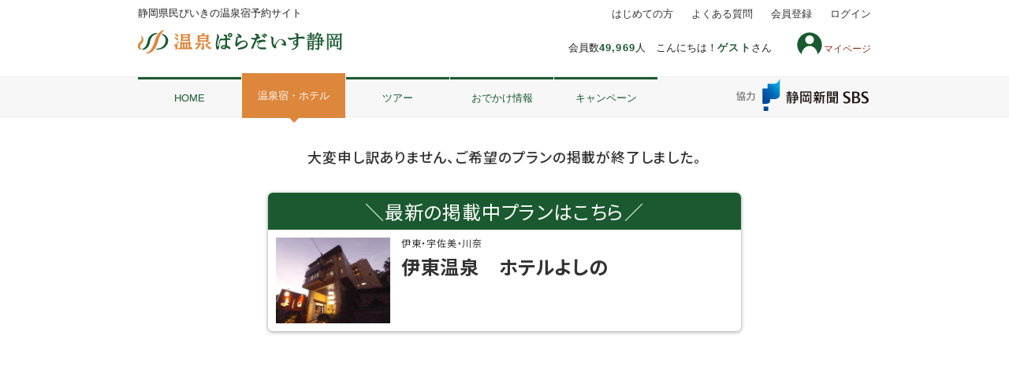

--- FILE ---
content_type: text/html; charset=utf-8
request_url: https://shizuoka.onpara.jp/hotel/plan.aspx?num=1220000120&pid=1225003387&rid=1225003334&span=1&m1=5
body_size: 24558
content:


<!DOCTYPE html>
<html>
<head>
    <!-- Google Tag Manager -->
    <script>(function(w,d,s,l,i){w[l]=w[l]||[];w[l].push({'gtm.start':
    new Date().getTime(),event:'gtm.js'});var f=d.getElementsByTagName(s)[0],
    j=d.createElement(s),dl=l!='dataLayer'?'&l='+l:'';j.async=true;j.src=
    'https://www.googletagmanager.com/gtm.js?id='+i+dl;f.parentNode.insertBefore(j,f);
    })(window,document,'script','dataLayer','GTM-WF37XTS');</script>
    <!-- End Google Tag Manager -->

    <!-- meta -->
    <meta charset="UTF-8" /><meta http-equiv="Content-Type" content="text/html; charset=utf-8" /><meta http-equiv="Content-Script-Type" content="text/JavaScript" /><meta http-equiv="Content-Style-Type" content="text/css" /><meta name="viewport" content="width=device-width" /><meta name="robots" content="index,follow" />

    <!-- CSS Load -->
    <link rel="stylesheet" href="/css/normalize.css" /><link rel="stylesheet" href="https://ajax.googleapis.com/ajax/libs/jqueryui/1.12.1/themes/smoothness/jquery-ui.css" /><link rel="stylesheet" href="/css/responsive_master_pc.css?20251218" media="print, screen and (min-width: 640px)" /><link rel="stylesheet" href="/css/responsive_master_sp.css?20251218" media="only screen and (max-width: 639px)" /><link rel="shortcut icon" href="/favicon.ico" /><link rel="apple-touch-icon" href="/apple-touch-icon.png" /><link rel="icon" type="image/png" href="/android-chrome-192x192.png" />
    <style>
        /* 画面ちらつきを回避するため、こちらにPC,SPの表示切り替えを記載しています */
        @media print, screen and (min-width: 640px) {
            .sp {
                display: none;
            }
        }

        @media only screen and (max-width: 639px) {
            .pc {
                display: none;
            }
        }

        /*.contact-box {
            display: none;
        }*/

        /*.ct-footer__info, .ct-footer__tel, .ct-footer__open, .ct-footer__text {
            display: none;
        }*/
    </style>
    <style>
        form#aspnetForm .login { display: none;} .logout{ display: inline-block;}
    </style>
    <script>
        var login = 'logout';
    </script>
    <!-- Script Load -->
    <script src="https://ajax.googleapis.com/ajax/libs/jquery/2.2.4/jquery.min.js"></script>
    <script src="https://ajax.googleapis.com/ajax/libs/jqueryui/1.12.1/jquery-ui.min.js"></script>
    <script src="https://ajax.googleapis.com/ajax/libs/jqueryui/1/i18n/jquery.ui.datepicker-ja.min.js"></script>
    <script src="/js/responsive_master_pc.js"></script>
    <script src="/js/responsive_master_sp.js"></script>
    <script>
        if (navigator.userAgent.indexOf('iPhone') > 0) {
            let body = document.getElementsByTagName('body')[0];
            body.classList.add('iPhone');
        }

        if (navigator.userAgent.indexOf('iPad') > 0) {
            let body = document.getElementsByTagName('body')[0];
            body.classList.add('iPad');
        }

        if (navigator.userAgent.indexOf('Android') > 0) {
            let body = document.getElementsByTagName('body')[0];
            body.classList.add('Android');
        }
    </script>
    
<link rel="stylesheet" href="css/app_planstyle.pc.css?20251217" media="print, screen and (min-width: 640px)">
<link rel="stylesheet" href="css/app_hotelstyle.pc.css?20250304" media="print, screen and (min-width: 640px)">
<link rel="stylesheet" href="css/app_planstyle.sp.css?20251006" media="screen and (max-width: 639px)">
<link rel="stylesheet" href="css/app_hotelstyle.sp.css?20250304" media="screen and (max-width: 639px)">
<link rel="stylesheet" href="https://cdn.jsdelivr.net/jquery.slick/1.6.0/slick.css">
<link rel="stylesheet" href="../css/scroll-hint.css" />

    <script>
        // </body>の下に挿入ください。※.jsとかに入れちゃうとそこもキャッシュされちゃうのでhtmlソース内に記述
        // スーパーリロードモジュール（css、js、imageのブラウザキャッシュクリア）
        try {
            var stamp = "2021081701";
            var reload_key = "MasterPage_Responsive_Anyone.master";
            var reload = localStorage.getItem(reload_key); // ローカルストレージが使えない場合はここでエラーキャッチされる
            if (reload == null) {
                localStorage.setItem(reload_key, stamp);   // 初回の場合リロードしない
            } else {
                if (reload != stamp) {
                    localStorage.setItem(reload_key, stamp);
                    location.reload(true);
                }
            }
        } catch (e) {
        }

        // タブレットの場合のviewportの指示
        var w = window.innerWidth;
        if (w >= 640 && w < 940) {
            document.querySelector("meta[name='viewport']").setAttribute("content", 'width=960');
        }

        // ナビ部分の自動スクロール
        $(function () {
            $('.current').each(function (i) {
                var scroll_position = $(this).position().left + ($(this).width() / 2) - (window.innerWidth / 2);
                if (scroll_position > 0) {
                    $('#ctl00_navi ul').animate({ scrollLeft: scroll_position }, scroll_position * 10, 'swing');
                };
            });

            // 左右矢印の表示制御
            $('#ctl00_navi ul').on("scroll", function () {
                if (this.scrollLeft < ($('#ctl00_navi li:first').width() / 3)) {
                    $('#ctl00_navi .gnav-left-arrow').css("display", "none");
                } else {
                    if ($('#ctl00_navi .gnav-left-arrow').css("display") == "none") {
                        $('#ctl00_navi .gnav-left-arrow').css("display", "block");
                    }
                }

                // 右端判定
                var navi_space = $('#ctl00_navi ul');
                var last_space = $('#ctl00_navi li:last');
                var navi_right = navi_space.position().left + navi_space.width() + (last_space.width() / 3);
                var last_right = last_space.position().left + last_space.width();
                if (navi_right > last_right) {
                    $('#ctl00_navi .gnav-right-arrow').css("display", "none");
                } else {
                    if ($('#ctl00_navi .gnav-right-arrow').css("display") == "none") {
                        $('#ctl00_navi .gnav-right-arrow').css("display", "block");
                    }
                }
            });
        });
    </script>
<link rel="stylesheet" type="text/css" charset="UTF-8" href="/mypage/css/fav_button_type1.css" /><title>

</title></head>

<body id="ctl00_Body1">
    <!-- Google Tag Manager (noscript) -->
    <noscript><iframe src="https://www.googletagmanager.com/ns.html?id=GTM-WF37XTS"
    height="0" width="0" style="display:none;visibility:hidden"></iframe></noscript>
    <!-- End Google Tag Manager (noscript) -->

    <form name="aspnetForm" method="post" action="./plan.aspx?num=1220000120&amp;pid=1225003387&amp;rid=1225003334&amp;span=1&amp;m1=5" id="aspnetForm" onkeydown="document.onkeydown=function(e) { if(e){ if(e.keyCode==13){ if(e.target.tagName!=&#39;TEXTAREA&#39;){return false;}else{return true;}}} if(event){if(event.keyCode==13){ if(window.event.srcElement.type!=&#39;submit&#39; &amp;&amp; window.event.srcElement.type!=&#39;textarea&#39;){event.returnValue = false; event.cancelBubble = true; return false;}}}}">
<div>
<input type="hidden" name="__VIEWSTATE" id="__VIEWSTATE" value="/[base64]/2NWYrkE2e+HTX4ubWARt59I=" />
</div>

<div>

	<input type="hidden" name="__VIEWSTATEGENERATOR" id="__VIEWSTATEGENERATOR" value="2CAEC019" />
	<input type="hidden" name="__EVENTVALIDATION" id="__EVENTVALIDATION" value="/wEdAANRdyiL+CzmJHBvzgwcVvg/m0cF6UJ36C8Ob8CzcS5DRHn6xjA/j33OhXVDBEPEOszBPdKIf025ZKyrxefEfcUlz6yV9A==" />
</div>
        <input type="submit" name="ctl00$btnLogout" value="Button" id="ctl00_btnLogout" style="display: none;" />


        


        <div id="wrapper">

            <!--header-->
            <header id="pageHead">
                <div class="pc">
                    <div class="headerInner">
                        <p class="logo">
                            <a href="https://shizuoka.onpara.jp">
                                <img width="218" height="auto" alt="県民びいきの温泉宿予約サイト「温泉ぱらだいす静岡」" src="/mp/img/shizuoka-logo.svg">
                            </a>
                        </p>
                        
                        
                        
                        <p class="discription">
                            静岡県民びいきの温泉宿予約サイト
                        </p>
                        
                        <p class="headerInfo">
                           会員数<span>49,969</span>人&#12288;こんにちは！<span>ゲスト</span>さん</p>
                        
                        <a href="/mypage/"><span class="myicon">マイページ</span></a>
                        <nav>
                            <ul class="headNav">
                                <li><a href="/about/howto/">はじめての方</a></li>
                                <li><a href="https://shizuoka.onpara.jp/about/qa/">よくある質問</a></li>
                                <li><a href="https://shizuoka.onpara.jp/member/regist.aspx">会員登録</a></li>
                                <li class="last"><a href="https://shizuoka.onpara.jp/login.aspx">ログイン</a></li>
                            </ul>
                        </nav>
                        <div class="sbslogo"><img src="/img/common/sbs-logo02.svg" alt="静岡放送ロゴ"></div>
                        
                    </div>
                    <!-- / .headerInner -->

                    <!--gnav-->
                    <nav class="gnav">
                        <ul class="gnavInner clearfix">
                            <li ><a href="https://shizuoka.onpara.jp/">HOME</a></li>
                            <li  class="current"><a href="https://shizuoka.onpara.jp/hotel/">温泉宿・ホテル</a></li>
                            <li ><a href="https://shizuoka.onpara.jp/tour/">ツアー</a></li>
                            <li ><a href="https://shizuoka.onpara.jp/info/">おでかけ情報</a></li>
                            <li  class="last"><a href="https://shizuoka.onpara.jp/special/">キャンペーン</a>
                            </li>
                        </ul>
                    </nav>
                    <!--/g-nav-->
                </div><!--/PC表示ここまで-->

                <!--スマホ-->
                <div class="sp">
                    <p class="discription">静岡県民びいきの温泉宿予約サイト</p>
                    <h1 class="ct-headerLogo">
                        <a href="https://shizuoka.onpara.jp">
                            <img alt="静岡県民びいきの温泉宿予約サイト 温泉ぱらだいす静岡" src="/mp/img/shizuoka-logo.svg" />
                        </a>
                    </h1>
                    
                    
                    
                    <div id="slidemenu"></div>

                    <div class="sbslogo"><img src="/img/common/sbs-logo02.svg" alt="静岡放送ロゴ"></div>
                    

                    <nav id="ctl00_navi" class="navibtn">
                        <div class="gnav-left-arrowbox"><a class="gnav-left-arrow"></a></div>
                        <ul>
                            <li class="home"><a href="/">HOME</a></li>
                            <li class="hotel current"><a href="/hotel/">温泉宿<br>
                                ホテル</a></li>
                            <li class="tour"><a href="/tour/">ツアー</a></li>
                            <li class="info"><a href="/info/">おでかけ<br>
                                情報</a></li>
                            <li class="campaign"><a href="/special/">キャン<br>
                                ペーン</a></li>
                        </ul>
                        <div class="gnav-right-arrowbox"><a class="gnav-right-arrow"></a></div>
                    </nav>

                    
                    <div id="ctl00_SP_Haisai_Flg" class="ct-login">
                        <p class="ct-login__userName">こんにちは！<span>ゲストさん（<a class="loginbtn_sp" style="display:inline-block;text-decoration: underline;" href='/login.aspx'>ログイン／会員登録</a>）</span></p>
                    　　<a style='display:none;' class="s_mypage-link" href="/mypage/" style="display:inline-block;"><span class="myicon">マイページ</span><object class="newsicon"></object></a>
                    </div>
                </div><!--/スマホここまで-->
            </header>
            <!--/header-->

            <!-- ここから メイン -->
            <div id="contents_wrap">
                



<div id="ctl00_Main_READ_ERR">
	
    <h3 class="h3">大変申し訳ありません、ご希望のプランの掲載が終了しました。</h3>
    <a id="ctl00_Main_lnkERR_TRANSITION" class="err_transition" href="/hotel/hotel_plan.aspx?num=1220000120&amp;ref=close-plan">
        <div  class="err_title">＼最新の掲載中プランはこちら／</div>
        <div class="err_item">
            <img id="ctl00_Main_imgERR_TRANSITION" src="/photo/1220000120/2/3884492.jpg" style="border-width:0px;" />
            <div class="err_item_r">
                <div class="err_item_area">伊東・宇佐美・川奈</div>
                <div class="err_item_name">伊東温泉　ホテルよしの　</div>
            </div>
        </div>
    </a>

</div>

<div id="bread" style="display:none;">
	<ol class="container">
		<li><a href="/">HOME</a></li>
		<li><a href="/hotel/">ホテル一覧</a></li>
		<li>宿泊プラン（）</li>
	</ol>
</div>
<!--/bread-->




<link rel="preconnect" href="https://fonts.googleapis.com">
<link rel="preconnect" href="https://fonts.gstatic.com" crossorigin>
<link rel="stylesheet" href="https://fonts.googleapis.com/css2?family=Noto+Sans+JP:wght@400;500;700&display=swap">
<script src="/mypage/js/fav_button.js"></script>

<div id="hotel_header">
	<div class="container">
		<div class="area"></div>
		<h2></h2>

        
	</div>
</div>




<div id="ctl00_Main_hotel_head1_dataPanel">
	<script src="/mypage/js/fav_button.js"></script>
</div>

<!--/hotel_header-->




<div id="hotel_navi" style="display:none;">
	<ol class="container">


		<li >
			<a href="./hotel_details.aspx?">
				施設紹介
			</a>
		</li>
		<li >
			<a href="./hotel_plan.aspx?">
				宿泊プラン（0件）
			</a>
		</li>
		<li >
			<a href="./hotel_room.aspx?">
				客室
			</a>
		</li>
		<li >
			<a href="./hotel_gallery.aspx?">
				写真
			</a>
		</li>
		<li >
			<a href="./hotel_map.aspx?">
				地図・<br class="sp">アクセス
			</a>
		</li>
		<li >
			<a href="./hotel_bbs.aspx?">
				クチコミ
			</a>
		</li>


	</ol>
</div>
<!--/hotel_navi-->

<script src="https://cdn.jsdelivr.net/jquery.slick/1.6.0/slick.min.js"></script>
    <script src="js/hotel_plan.js"></script>
    <script src="../js/scroll-hint.js"></script>
    <script>$(window).on("load", function () { var a = $("#hotel_info .literal").outerHeight(); a > 315 && ($("#hotel_info .more").show(), $("#hotel_info .literal").height("315px")), $("#hotel_info .more").on("click", function () { $(this).hide(), $("#hotel_info .close").fadeIn(), $("#hotel_info .literal").animate({ height: a }, 100) }), $("#hotel_info .close").on("click", function () { $(this).hide(), $("#hotel_info .literal").stop().animate({ height: 315 }, 100, function () { $("#hotel_info .more").fadeIn() }) }) }), $(function () { $('.open').on('click', function () { $('body').css('overflow-y', 'hidden'); $('.modal').show(); }); $('.info-modal-close,.close').on('click', function () { $('.modal').hide(); $('body').css('overflow-y', 'auto'); }); });</script>

<script type="text/javascript">
	$(function () {


        let scrollPosition;

        //bodyのスクロール固定
        function bodyFixedOn() {
            scrollPosition = $(window).scrollTop();
            $('body').css('position', 'fixed');
            $('body').css('top', '-' + scrollPosition + 'px');
        }

        //bodyのスクロール固定を解除
        function bodyFixedOff() {
            $('body').css('position', '');
            $('body').css('top', '');
            $(window).scrollTop(scrollPosition);
		}

		$('.js-open').click(function () {
            if ($(window).width() < 624) {
				bodyFixedOn();
			}
            $('.overlay, .modal-window').fadeIn(150);
		});

        $('.number-searchbtn').click(function () {
            var totalstr = '-';
            var totalchildren = 0;
            var tpf = $(this).attr('tpf');
            for (let i = 1; i <= 7; i++) {
                var stgt = 'm' + i.toString();
                var tsel = $('select[data-id=' + stgt + '][tpf=' + tpf + ']')[0];
                var spsel = $('p[stgt=' + i + ']')[0];
                if (i == 1 && tsel.selectedIndex > 0) {
                    spsel.textContent = tsel.selectedIndex;
                    totalstr = '大人' + tsel.selectedIndex + '名';
                }
                if (i >= 2) {
                    if (totalstr != '-') spsel.textContent = tsel.selectedIndex;
                    totalchildren += tsel.selectedIndex;
                }
            }
            if (totalstr != '-' && totalchildren > 0) {
                totalstr += '(子供' + totalchildren + '名)';
            }
            if (totalstr != '-') {
                $('#totalpeople').each(function (index, element) {
                    element.textContent = totalstr;
                });
                $("body").removeClass("no_scroll");
                $("body").removeClass("modaal-noscroll");
                $('#overlay, .modal-window, .modaal-wrapper, .modaal-overlay').fadeOut();
                if ($(window).width() < 624) {
                    bodyFixedOff();
                }
            }
        });
        $('.number-clearbtn, #overlay').click(function () {
            var tpf = $(this).attr('tpf');
            for (let i = 1; i <= 7; i++) {
                var stgt = 'm' + i.toString();
                var tsel = $('select[data-id=' + stgt + '][tpf=' + tpf + ']')[0];
                var spsel = $('p[stgt=' + i + ']')[0];
                tsel.selectedIndex = Number(spsel.textContent);
            }
            $("body").removeClass("no_scroll");
            $("body").removeClass("modaal-noscroll");
            $('#overlay, .modal-window, .modaal-wrapper, .modaal-overlay').fadeOut();
            if ($(window).width() < 624) {
                bodyFixedOff();
            }
        });

		// 前月翌月カレンダー遷移
		$('.prev, .next').click(function (index, elem) {
            if ($(this).attr('cparamtgt')) {
				var tc = $(this).attr('cparamtgt');
                $('.calendar').attr('style', 'display:none;');
				$('.calendar[cparam=' + tc + ']').attr('style', '');
            }
		});

		let chkDayFillValid = (span) => {
            let p_startdate = $('p[name=field_selectdate_start]')[0];
            let p_maxspan = $('p[name=field_max_span]')[0];
            let p_minspan = $('p[name=field_min_span]')[0];
            let max_span = Number(p_maxspan.textContent);
            let min_span = Number(p_minspan.textContent);

            let startDate = new Date();
            let endDate = new Date();

            let span_param = Number(span);

            if (p_startdate.textContent != '-') {
                let syear = Number(p_startdate.textContent.slice(0, 4));
                let smonth_str = p_startdate.textContent.slice(4, 6);
                let smonth = Number(smonth_str[0] == '0' ? smonth_str.slice(1, 2) : smonth_str);
                let sday_str = p_startdate.textContent.slice(6, 8);
                let sday = Number(sday_str[0] == '0' ? sday_str.slice(1, 2) : sday_str);

                startDate = new Date(syear, smonth - 1, sday, 0, 0);
                endDate = new Date(syear, smonth - 1, sday, 0, 0);
                endDate.setDate(endDate.getDate() + span_param - 1);
            }
            else {
                return false;
			}

            if (span_param < min_span || max_span < span_param) { return false; }

            let chkDate = new Date(startDate.getFullYear(), startDate.getMonth(), startDate.getDate(), 0, 0);
            let chkNumString = '';
            do {
                chkNumString = chkDate.getFullYear() + (chkDate.getMonth() + 1).toString().padStart(2, '0') + chkDate.getDate().toString().padStart(2, '0');
                if ($('td[NUM=' + chkNumString + ']').attr('TGTVALID')) {

                } else {
                    $('p[name=field_selected_span]')[0].textContent = '0';
                    return false;
                }

                chkDate.setDate(chkDate.getDate() + 1);
			} while (chkDate.getTime() <= endDate.getTime());

			return true;
		};

		let resetCalendarClass = () => {
            $('td[TGTVALID=true].selected').removeAttr('class');
            $('td[TGTVALID=true][default_weekday=sat]').attr('class', 'sat');
            $('td[TGTVALID=true][default_weekday=sun]').attr('class', 'sun');
            $('td[TGTVALID=true][past=past]').addClass('past');
		};

		let selectedDaysFill = () => {
            let p_startdate = $('p[name=field_selectdate_start]')[0];
            let p_enddate = $('p[name=field_selectdate_end]')[0];
            let p_maxspan = $('p[name=field_max_span]')[0];
            let p_minspan = $('p[name=field_min_span]')[0];
            p_enddate.textContent = '-';

			let i_selectedDateText = $('input[name=selectedDateText]')[0];

            let max_span = Number(p_maxspan.textContent);
            let min_span = Number(p_minspan.textContent);

			let startDate = new Date();
            let endDate = new Date();

			let span_param = Number($('p[name=field_selected_span]')[0].textContent);

			if (p_startdate.textContent != '-') {
				let syear = Number(p_startdate.textContent.slice(0, 4));
				let smonth_str = p_startdate.textContent.slice(4, 6);
				let smonth = Number(smonth_str[0] == '0' ? smonth_str.slice(1, 2) : smonth_str);
				let sday_str = p_startdate.textContent.slice(6, 8);
				let sday = Number(sday_str[0] == '0' ? sday_str.slice(1, 2) : sday_str);

				startDate = new Date(syear, smonth - 1, sday, 0, 0);
				endDate = new Date(syear, smonth - 1, sday, 0, 0);
				endDate.setDate(endDate.getDate() + span_param-1);
			}
			else {
				resetCalendarClass();
				return;
            }

			if (span_param < min_span || max_span < span_param) { return; }

            let chkDate = new Date(startDate.getFullYear(), startDate.getMonth(), startDate.getDate(), 0, 0);
			let chkNumString = '';

			if (chkDayFillValid(span_param)) {

			}
			else {
				$('p[name=field_selected_span]')[0].textContent = '0';
                return;
            }

            resetCalendarClass();

            chkDate = new Date(startDate.getFullYear(), startDate.getMonth(), startDate.getDate(), 0, 0);
            do {
                chkNumString = chkDate.getFullYear() + (chkDate.getMonth() + 1).toString().padStart(2, '0') + chkDate.getDate().toString().padStart(2, '0');
                $('td[NUM=' + chkNumString + ']').attr('class', 'selected');

                chkDate.setDate(chkDate.getDate() + 1);
            } while (chkDate.getTime() <= endDate.getTime());

			p_enddate.textContent = span_param==1 ? '-' : chkNumString;

			i_selectedDateText.value = startDate.getFullYear() + '年' + (startDate.getMonth() + 1) + '月' + startDate.getDate() + '日' + 'より' + span_param + '泊';

            let dselector = $('select[name=dayselect]')[0];
            $(dselector).val(span_param);
            $('input[name=dayselectbox]')[0].value = startDate.getFullYear() + '年' + (startDate.getMonth() + 1) + '月' + startDate.getDate() + '日';

		};

		$('td[TGTVALID=true]').click(function (index, elem) {
            let datenum = $(this).attr('num');
			let p_startdate = $('p[name=field_selectdate_start]')[0];
            let p_enddate = $('p[name=field_selectdate_end]')[0];
            let p_maxspan = $('p[name=field_max_span]')[0];
            let p_minspan = $('p[name=field_min_span]')[0];
			
            let max_span = Number(p_maxspan.textContent);
            let min_span = Number(p_minspan.textContent);
			
			let i_selectedDateText = $('input[name=selectedDateText]')[0];
            let i_selectedDateTextBox = $('input[name=dayselectbox]')[0];
            let year = Number(datenum.slice(0, 4));
            let month_str = datenum.slice(4, 6);
            let month = Number(month_str[0] == '0' ? month_str.slice(1, 2) : month_str);
            let day_str = datenum.slice(6, 8);
            let day = Number(day_str[0] == '0' ? day_str.slice(1, 2) : day_str);
			
			let selectedDate = new Date(year, month - 1, day, 0, 0);
			
			let startDate = new Date();
            let endDate = new Date();

			if (p_startdate.textContent != '-') {
                let syear = Number(p_startdate.textContent.slice(0, 4));
                let smonth_str = p_startdate.textContent.slice(4, 6);
                let smonth = Number(smonth_str[0] == '0' ? smonth_str.slice(1, 2) : smonth_str);
                let sday_str = p_startdate.textContent.slice(6, 8);
                let sday = Number(sday_str[0] == '0' ? sday_str.slice(1, 2) : sday_str);

                startDate = new Date(syear, smonth - 1, sday, 0, 0);
			}
            if (p_enddate.textContent != '-') {
				let syear = Number(p_enddate.textContent.slice(0, 4));
				let smonth_str = p_enddate.textContent.slice(4, 6);
				let smonth = Number(smonth_str[0] == '0' ? smonth_str.slice(1, 2) : smonth_str);
				let sday_str = p_enddate.textContent.slice(6, 8);
                let sday = Number(sday_str[0] == '0' ? sday_str.slice(1, 2) : sday_str);

                endDate = new Date(syear, smonth - 1, sday, 0, 0);
            }

			if (p_startdate.textContent == '-') {
				p_startdate.textContent = $(this).attr('num');
				$('p[name=field_selected_span]')[0].textContent = min_span.toString();
				selectedDaysFill();
			}
			else if (p_startdate.textContent == datenum) {
                resetCalendarClass();
				i_selectedDateText.value = '';
                i_selectedDateTextBox.value = '';
                let span_param = Number($('p[name=field_selected_span]')[0].textContent);

				if (p_enddate.textContent != '-') {
                    let newStartDate = new Date(year, month - 1, day, 0, 0);
					newStartDate.setDate(newStartDate.getDate() + 1);
					let newStartDateString = '';
					newStartDateString = newStartDate.getFullYear() + (newStartDate.getMonth() + 1).toString().padStart(2, '0') + newStartDate.getDate().toString().padStart(2, '0');
					if (min_span <= (span_param - 1)) {
						p_startdate.textContent = newStartDateString;
						$('p[name=field_selected_span]')[0].textContent = span_param - 1;
					}
					else {
                        p_startdate.textContent = '-';
                        $('p[name=field_selected_span]')[0].textContent = 0;
                    }
					selectedDaysFill();
				}
				else {
					p_startdate.textContent = '-';
					$('p[name=field_selected_span]')[0].textContent = '0';
                    p_enddate.textContent = '-';
                }
			}
            else if (p_enddate.textContent == datenum) {
                resetCalendarClass();
				let span_param = Number($('p[name=field_selected_span]')[0].textContent);
                if (min_span <= (span_param - 1)) {
                    $('p[name=field_selected_span]')[0].textContent = span_param - 1;
                }
                else {
                    p_startdate.textContent = '-';
                    $('p[name=field_selected_span]')[0].textContent = 0;
                }
				selectedDaysFill();
            }
			else {
				if (selectedDate.getTime() < startDate.getTime()) {
                    if (p_enddate.textContent == '-') {
                        endDate = startDate;
                    }
					startDate = selectedDate;
				}
				else {
                    endDate = selectedDate;
                }

                let diffTime = endDate.getTime() - startDate.getTime();
                let diffDay = Math.floor(diffTime / (1000 * 60 * 60 * 24));
                diffDay += 1;

                if (max_span < diffDay) { return; }
				if (diffDay < min_span) {
                    p_startdate.textContent = '-';
                    $('p[name=field_selected_span]')[0].textContent = 0;
                    selectedDaysFill();
                    calcAndShowPrice();
					return;
				}

                let chkDate = new Date(startDate.getFullYear(), startDate.getMonth(), startDate.getDate(), 0, 0);
				do {
                    let chkNumString = chkDate.getFullYear() + (chkDate.getMonth() + 1).toString().padStart(2, '0') + chkDate.getDate().toString().padStart(2, '0');
                    if ($('td[NUM=' + chkNumString + ']').attr('TGTVALID')) {

					} else {
						return;
                    }

					chkDate.setDate(chkDate.getDate() + 1);
				} while (chkDate.getTime() <= endDate.getTime());

				resetCalendarClass();

                chkDate = new Date(startDate.getFullYear(), startDate.getMonth(), startDate.getDate(), 0, 0);
				do {
                    let chkNumString = chkDate.getFullYear() + (chkDate.getMonth() + 1).toString().padStart(2, '0') + chkDate.getDate().toString().padStart(2, '0');
					$('td[NUM=' + chkNumString + ']').attr('class', 'selected');

                    chkDate.setDate(chkDate.getDate() + 1);
                } while (chkDate.getTime() <= endDate.getTime());

                p_startdate.textContent = startDate.getFullYear() + (startDate.getMonth() + 1).toString().padStart(2, '0') + startDate.getDate().toString().padStart(2, '0');
                p_enddate.textContent = endDate.getFullYear() + (endDate.getMonth() + 1).toString().padStart(2, '0') + endDate.getDate().toString().padStart(2, '0');

				i_selectedDateText.value = startDate.getFullYear() + '年' + (startDate.getMonth() + 1) + '月' + startDate.getDate() + '日' + 'より' + diffDay + '泊';
				$('p[name=field_selected_span]')[0].textContent = diffDay;

                let dselector = $('select[name=dayselect]')[0];
                $(dselector).val(diffDay);
                $('input[name=dayselectbox]')[0].value = startDate.getFullYear() + '年' + (startDate.getMonth() + 1) + '月' + startDate.getDate() + '日';
			}
			calcAndShowPrice();
			if ($(window).width() < 624) {
            let scrollPos = document.getElementById('plan_condition');
            let rect = scrollPos.getBoundingClientRect();
            let scrolltop = rect.top + window.pageYOffset;
            document.documentElement.scrollTop = scrolltop;
			}
		});

		let reloadWithCurrentParam = () => {
            let hid = ;
            let pid = 1225003387;
			let rid = $("p#roomid")[0].textContent;

            let nUrl = "plan.aspx?num=" + hid + "&pid=" + pid + "&rid=" + rid;

            let p_startdate = $('p[name=field_selectdate_start]')[0];
			if (p_startdate.textContent != '-') {
                let syear = Number(p_startdate.textContent.slice(0, 4));
                let smonth_str = p_startdate.textContent.slice(4, 6);
                let smonth = Number(smonth_str[0] == '0' ? smonth_str.slice(1, 2) : smonth_str);
                let sday_str = p_startdate.textContent.slice(6, 8);
                let sday = Number(sday_str[0] == '0' ? sday_str.slice(1, 2) : sday_str);

				nUrl += "&ym=" + p_startdate.textContent.slice(0, 6);
                nUrl += "&d=" + p_startdate.textContent.slice(6, 8);
			}

			let p_span = $('p[name=field_selected_span]')[0];
			if (p_span.textContent != '0') {
                nUrl += "&span=" + p_span.textContent;
            }

			let stgt = {};
			for (let i = 1; i <= 7; i++) {
				stgt[i] = Number($('p[stgt=' + i + ']')[0].textContent);
				if (stgt[i] == 0) continue;
				nUrl += "&m" + i + "=" + stgt[i];
			}

            let p_preview = $('p[name=field_preview]')[0];
            if (p_preview.textContent != 'off') {
                nUrl += "&preview=" + p_preview.textContent;
            }

            if (location.href.includes("secret=on")) {
                nUrl += "&secret=on";
            }

            nUrl += "&js-hash=plan_condition";

            window.location.href = nUrl;
		};

		$('#plan_condition .change').click(function () {
            var
                href = './select_room.aspx?',
                w = 910,
                h = 750,
                l = (screen.availWidth - w) / 2,
				t = (screen.availHeight - h) / 2;
			href += 'pid=1225003387';
            href += '&rid=1225003334';

			let p_startdate = $('p[name=field_selectdate_start]')[0];
            if (p_startdate.textContent != '-') {
                href += "&ym=" + p_startdate.textContent.slice(0, 6);
                href += "&d=" + p_startdate.textContent.slice(6, 8);
            }

			let p_span = $('p[name=field_selected_span]')[0];
            if (p_span.textContent != '0') {
                href += "&span=" + p_span.textContent;
            }

            let p_preview = $('p[name=field_preview]')[0];
            if (p_preview.textContent != 'off') {
                href += "&preview=" + p_preview.textContent;
            }

			let stgt = {};
            for (let i = 1; i <= 7; i++) {
                stgt[i] = Number($('p[stgt=' + i + ']')[0].textContent);
                if (stgt[i] == 0) continue;
                href += "&m" + i + "=" + stgt[i];
            }

            if (location.href.includes("secret=on")) {
                href += "&secret=on";
            }

			if ($(window).width() > 623) {
				let subwin = window.open(href, "window", "width=" + w + ", height=" + h + ", left=" + l + ", top=" + t + ", scrollbars=yes, location=no, toolbar=no, menubar=no, status=no");
				$(subwin).on("load", function () {
					$(subwin).on("unload", reloadWithCurrentParam);
				});
				return false;
			}
			else {
                let subwin = window.open(href, "window", "scrollbars=yes, location=no, toolbar=no, menubar=no, status=no");
                $(subwin).on("load", function () {
					$(subwin).on("unload", reloadWithCurrentParam);
                });
                return false;
            }
        });

		let calcAndShowPrice = () => {
			$(".totalbox").hide();
            $('#plan_yoyaku').hide();

			$(".totalrow[name=price_detail]").empty();
			let totalrow = $(".totalrow[name=price_detail]")[0];
			
			let p_startdate = $('p[name=field_selectdate_start]')[0];
			if (p_startdate.textContent == '-') return false;
            let p_span = $("p[name=field_selected_span]")[0];
            if (p_span.textContent == '0') return false;

            let startDate = new Date();

            let syear = Number(p_startdate.textContent.slice(0, 4));
            let smonth_str = p_startdate.textContent.slice(4, 6);
            let smonth = Number(smonth_str[0] == '0' ? smonth_str.slice(1, 2) : smonth_str);
            let sday_str = p_startdate.textContent.slice(6, 8);
            let sday = Number(sday_str[0] == '0' ? sday_str.slice(1, 2) : sday_str);

			startDate = new Date(syear, smonth - 1, sday, 0, 0);

            let span = Number(p_span.textContent);

			let totalprice = 0;

			for (let ii = 1; ii <= span; ii++) {
				let appendline = '';
				appendline += '<div class="cal">' + ii.toString() + '泊目';

                let tgtDate = new Date(startDate.getFullYear(), startDate.getMonth(), startDate.getDate(), 0, 0);
				tgtDate.setDate(tgtDate.getDate() + ii-1)

                let tgtDateNum = tgtDate.getFullYear() + (tgtDate.getMonth() + 1).toString().padStart(2, '0') + tgtDate.getDate().toString().padStart(2, '0');
                let tgtDateDOM = $('[NUM=' + tgtDateNum +']')[0];

                let tgtPrice_1_1 = Number($(tgtDateDOM).attr('PRICE_1_1_ATTR'));
                let tgtGPrice = Number($(tgtDateDOM).attr('PRICE_ATTR'));

				if (tgtPrice_1_1 > 0) {
					let stgt = {};

					appendline += '(';
					for (let i = 1; i <= 7; i++) {
						stgt[i] = Number($('p[stgt=' + i + ']')[0].textContent);
						if (stgt[i] == 0) continue;
						switch (i) {
							case 1:
								appendline += '大人';
								break;
							case 2:
								appendline += '/小学生（高学年）';
								break;
							case 3:
								appendline += '/小学生（低学年）';
								break;
							case 4:
								appendline += '/幼児（食事・布団あり）';
								break;
							case 7:
								appendline += '/幼児（食事・布団なし）';
								break;
							case 5:
								appendline += '/幼児（食事あり）';
								break;
							case 6:
								appendline += '/幼児（布団あり）';
								break;
							default: ;
						}
						appendline += stgt[i] + '名×';
						let tgtPrice_1 = Number($(tgtDateDOM).attr('PRICE_' + i + '_1_ATTR'));
						appendline += tgtPrice_1.toLocaleString();
					//	totalprice += tgtPrice_1 * stgt[i];
					}
					appendline += ')=';
				}
				let tgtDateTotalPrice = Number($(tgtDateDOM).attr('PRICE_ATTR'));
				totalprice += tgtDateTotalPrice;
				appendline += tgtDateTotalPrice.toLocaleString() + '円';

                appendline += '</div>'
                $(totalrow).append(appendline);

			}

            $(totalrow).prepend('<div class="price" name="price_total">' + totalprice.toLocaleString() + '<span>円（消費税・サービス料込み）</span></div>');

            // 日帰りの場合の微修正
            var DAY_USE = $('input[id$=hidDAY_USE]').val();
            if (DAY_USE == "日帰り") {
                $("#contents_wrap #plan_condition .totalbox .cal").each(function (i) {
                    var text = $(this).html();
                    text = text.replace( "1泊目", "");
                    $(this).html(text);
                });
            }

			$(".totalbox").show();
			$('#plan_yoyaku').show();
		};

		$('input.number-searchbtn[type=Button]').click(function (index, elem) {
			reloadWithCurrentParam();
		});

		$('#plan_yoyaku').click(function (index, elem) {
            let hid = ;
            let pid = 1225003387;
            let rid = $("p#roomid")[0].textContent;

            let nUrl = "./yoyaku.aspx?num=" + hid + "&pid=" + pid + "&rid=" + rid;

            let p_startdate = $('p[name=field_selectdate_start]')[0];
            if (p_startdate.textContent != '-') {
                let syear = Number(p_startdate.textContent.slice(0, 4));
                let smonth_str = p_startdate.textContent.slice(4, 6);
                let smonth = Number(smonth_str[0] == '0' ? smonth_str.slice(1, 2) : smonth_str);
                let sday_str = p_startdate.textContent.slice(6, 8);
                let sday = Number(sday_str[0] == '0' ? sday_str.slice(1, 2) : sday_str);

                nUrl += "&ym=" + p_startdate.textContent.slice(0, 6);
                nUrl += "&d=" + sday;
            }

            let p_span = $('p[name=field_selected_span]')[0];
            if (p_span.textContent != '0') {
                nUrl += "&span=" + p_span.textContent;
            }

            let stgt = {};
            for (let i = 1; i <= 7; i++) {
                stgt[i] = Number($('p[stgt=' + i + ']')[0].textContent);
                if (stgt[i] == 0) continue;
                nUrl += "&m" + i + "=" + stgt[i];
            }

            if (location.href.includes("secret=on")) {
                nUrl += "&secret=on";
            }

            window.location.href = nUrl;
        });


        $('select[data-id=m1]').each(function (i2, ele2) {
            ele2.selectedIndex = 5;
            $('p[stgt=1]')[0].textContent = ele2.selectedIndex;
            let totalstr = '大人' + ele2.selectedIndex + '名';
            $('#totalpeople').each(function (index, element) {
                element.textContent = totalstr;
            });
		});

		let setDaySelect = () => {
            let p_maxspan = $('p[name=field_max_span]')[0];
            let p_minspan = $('p[name=field_min_span]')[0];

            let max_span = Number(p_maxspan.textContent);
            let min_span = Number(p_minspan.textContent);

			let dselector = $('select[name=dayselect]')[0];

			$(dselector).children().remove();

			for (let i = min_span; i <= max_span; i++) {
				$(dselector).append($("<option>").attr({ value: i }).text(i.toString()));
			}

			let span_param = $('p[name=field_selected_span]')[0].textContent;
			$(dselector).val(span_param);
		};


        let field_selected_span__focus;
		$('select[name=dayselect]').on('focus', function () {
            field_selected_span__focus = this.value;
		}).change(function () {
            if (chkDayFillValid($(this).val())) {
                field_selected_span__focus = this.value;
				$('p[name=field_selected_span]')[0].textContent = $(this).val();
				selectedDaysFill();
				calcAndShowPrice();
			}
			else {
				$(this).val(field_selected_span__focus);
            }
		});

		$('span.date_clear').click(function () {
            resetCalendarClass();

            let p_startdate = $('p[name=field_selectdate_start]')[0];
            let p_enddate = $('p[name=field_selectdate_end]')[0];
            p_startdate.textContent = '-';
            $('p[name=field_selected_span]')[0].textContent = '0';
            p_enddate.textContent = '-';

            let i_selectedDateText = $('input[name=selectedDateText]')[0];
            let i_selectedDateTextBox = $('input[name=dayselectbox]')[0];
			i_selectedDateText.value = '';
            i_selectedDateTextBox.value = '';

			let p_minspan = $('p[name=field_min_span]')[0];
			field_selected_span__focus = p_minspan.textContent;
            let dselector = $('select[name=dayselect]')[0];
			$(dselector).val(p_minspan.textContent);

			calcAndShowPrice();
		});


        // ↓ページ読み込み時クエリから初期値を設定する処理 ==================================
        var queryStr = window.location.search.slice(1);  // 文頭?を除外
        queryStr = decodeURI(queryStr);
        queries = {};
        queries['ym'] = '';
        queries['d'] = '';
        queries['span'] = '';

        var totalstr = '-';
        var totalchildren = 0;
        chkpeoplesum = {};

        $(queryStr.split('&')).each(function (index, element) {
            var queryArr = element.split('=');
            queries[queryArr[0]] = queryArr[1];

            if (queryArr[0] == 'span') {
				$('p[name=field_selected_span]').each(function (i2, ele2) {
					ele2.textContent = Number(queryArr[1]);
                });

                return true;
            }

            for (let i = 1; i <= 7; i++) {
                let stgt = 'm' + i.toString();
                let spsel = $('p[stgt=' + i + ']')[0];
                if (queryArr[0] == stgt) {
                    chkpeoplesum[i] = false;
                    $('select[data-id=' + stgt + ']').each(function (i2, ele2) {
                        ele2.selectedIndex = Number(queryArr[1]);
                        if (i == 1 && ele2.selectedIndex > 0) {
                            spsel.textContent = ele2.selectedIndex;
                            if (!chkpeoplesum[i]) {
                                totalstr = '大人' + ele2.selectedIndex + '名';
                            }
                        }
                        if (i >= 2) {
                            if (totalstr != '-') spsel.textContent = ele2.selectedIndex;
                            if (!chkpeoplesum[i]) {
                                totalchildren += ele2.selectedIndex;
                            }
                        }
                        chkpeoplesum[i] = true;
                    });
                    return true;
                }
            }

			if (queryArr[0] == 'preview') {
                $('p[name=field_preview]').each(function (i2, ele2) {
                    ele2.textContent = queryArr[1];
                });
                return true;
            }

            if (queryArr[0] == 'js-hash') {
                window.addEventListener('pageshow', function () {
                    const element = document.getElementById(queryArr[1]);
                    const targetDOMRect = element.getBoundingClientRect();
                    const targetTop = targetDOMRect.top + window.pageYOffset;
                    document.documentElement.scrollTop = targetTop;
                });
                return true;
            }


        });

        if (queries['ym'] != '' && queries['d'] != '' && queries['ym'].length >= 6 && queries['span'] != '') {
			let strYMD = queries['ym'].slice(0, 4) + queries['ym'].slice(4, 6) + queries['d'];
			let tdStartDate = $('td[NUM=' + strYMD + ']')[0];
            if ($(tdStartDate).attr('TGTVALID') == 'true') {
				$('p[name=field_selectdate_start]')[0].textContent = strYMD;
			}
        }

        if (totalstr != '-' && totalchildren > 0) {
            totalstr += '(子供' + totalchildren + '名)';
        }
        if (totalstr != '-') {
            $('#totalpeople').each(function (index, element) {
                element.textContent = totalstr;
            });
		}

        setDaySelect();

		selectedDaysFill();
		calcAndShowPrice();
        //=====================================================================================

        // 空白カレンダーの表示月の再設定
        var sale_current = 0;   // 現在のカレンダの販売数(変更してもよい)
        var month_sele = "";    // 販売が存在する最小月
        $(".calendar").each(function (index) {
            if ($(this).css('display') == 'block') {
                sale_current = $(this).find(".sale").length;
            }
            if ($(this).find(".sale").length > 0) {
                if (month_sele == '') {
                    month_sele = $(this).attr('cparam');
                }
            }
        });
        if (sale_current == 0 && month_sele != '') {    // カレンダ月変更対象
            $(".calendar").css('display', 'none');
            $(".calendar[cparam='" + month_sele + "']").css('display', '');
        }

        // 日帰りの場合の画面の微調整
        var DAY_USE = $('input[id$=hidDAY_USE]').val();
        if (DAY_USE == "日帰り") {
            $("#contents_wrap #plan_condition .separation").css("display", "none");
            $("#contents_wrap #plan_condition .staybox .dayselect").css("display", "none");
            $("#contents_wrap #plan_condition .separation.hak").css("display", "none");
            $("#contents_wrap #plan_condition .dayuse").css("display", "");
            $("#contents_wrap #plan_food .h3").text("セット内容");
            $("#contents_wrap #plan_condition .h3").text("ご利用条件");
            $("#contents_wrap #plan_condition .stay-tit").text("利用日");
            $("#plan_calendar .operation li span").each(function (i) {
                var text = $(this).html();
                text = text.replace("宿泊日", "利用日");
                text = text.replace("(連泊可)", "");
                $(this).html(text);
            });
            $("#contents_wrap #plan_calendar .note").each(function (i) {
                var text = $(this).html();
                text = text.replace( "１泊当たりのご宿泊料金", "ご利用料金");
                $(this).html(text);
            });
            // 日帰り
            $(".dayuse_bnr").each(function (i) {
                $(this).css("display", ""); // 表示対応
            });
        }

        // 部屋情報の空項目の非表示
        $(".remove_empty").each(function (i) {
            var text = $(this).html();
            if (text.trim() == ""){
                $(this).css("display", "none"); // 表示対応
            }
        });
	});
</script>
<script>
    $(function () {
        if (window.matchMedia("(max-width: 768px)").matches) {
            /* ウィンドウサイズが 768px以下の場合のコードをここに */
            // アコーディオンの仕分け
            var accpanel = document.getElementsByClassName('ptimeline-title');
            var i;
            for (i = 0; i < accpanel.length; i++) {
                const nexttxt = accpanel[i].nextElementSibling;
                if (nexttxt.children.length === 0) {
                    console.log('空文字です');
                    accpanel[i].classList.add('accnonactive');
                } else {
                    console.log('1文字以上の文字列です');
                    accpanel[i].classList.add('accactive');
                }
            }
            // アコーディオンの動作
            var acc = document.querySelectorAll('.ptimeline-title.accactive');
            var i;
            for (i = 0; i < acc.length; i++) {
                acc[i].onclick = function () {
                    this.classList.toggle('active');
                    this.parentNode.classList.toggle('open');
                    var panel = this.nextElementSibling;
                    if (panel.style.maxHeight) {
                        panel.style.maxHeight = null;
                    } else {
                        panel.style.maxHeight = panel.scrollHeight + 'px';
                    }
                }
            }
        } else {
            /* ウィンドウサイズが 768px以上の場合のコードをここに */
            $(".toggle").open();
        }
    });
</script>
    <style>
        /*日帰りの時の泊数部分*/
        #contents_wrap #plan_condition .dayuse{
            width: 37vw;
            height: 47px;
            text-align: center;
            font-weight: 500;
            line-height: 47px;
            color: #616161;
        }
    </style>
<div class="container" style="display:none;">

<div id="plan_detail">
	<div class="coupon" style="display:none;">全国旅行支援対象：宿泊クーポン</div>
	<a class="special-icon" href="/special/ryokoshien/"><div class="coupon" style="display:none;">全国旅行支援対象</div></a>
    <div class="coupon dayuse_bnr"  style="display: none;">日帰り専用プラン</div>
	<h3></h3>
	<div class="photo">
		<div class="slider_plan_main js-scrollable">

			<figure><img alt="slider_01" src=""></figure>
			<figure><img alt="slider_02" src=""></figure>
			<figure><img alt="slider_03" src=""></figure>
			<figure><img alt="slider_04" src=""></figure>
            <figure><img alt="slider_05" src=""></figure>
		</div>
		<div class="slider_plan_thumbnail">
			<figure><img alt="slider_01" src="./images/dammy.png" data-lazy=""></figure>
			<figure><img alt="slider_02" src="./images/dammy.png" data-lazy=""></figure>
			<figure><img alt="slider_03" src="./images/dammy.png" data-lazy=""></figure>
			<figure><img alt="slider_04" src="./images/dammy.png" data-lazy=""></figure>
			<figure><img alt="slider_05" src="./images/dammy.png" data-lazy=""></figure>
		</div>
	</div>
	<div class="description">

		<ul>

			
		</ul>

		<p class="pc">設定期間：～()</p>
        <p class="sp">設定期間：～<br></p>

		<div class="open" style="display:none;">※今こそしずおか元気旅(全国旅行支援)について(必読)</div>
        <div class="modal" style="display:none;">
                        
            <div class="box">
                <div class="info-modal-close"><span>×</span></div>
                <h5 class="info-modal-tit">今こそしずおか元気旅(全国旅行支援)について</h5>                                
                <dl class="info-modal-inner">
                    <dt class="info-modal-itemtit">【対象期間】</dt>
                    <dd class="info-modal-item">2023年1月10日チェックイン分～7月1日チェックアウト分までの宿泊が対象となります。</dd>
                    <dd class="info-modal-item">※4月29日～5月7日宿泊が含まれる場合は対象外となります。</dd>
                    <dd class="info-modal-item">※販売開始日以前のご予約についてはあとから適用は不可となります。</dd>
                    <dd class="info-modal-item">※記載されている料金は割引適用前の料金が表示されています。 </dd>
                    <dd class="info-modal-item">※割引適用後の現地お支払い額は予約確認画面の宿泊料金明細部分にて記載しております。</dd>
                    <dd class="info-modal-item">※1名あたりの宿泊料金が「平日：3,000円」「休日：2,000円」を下回る場合は割引の対象外。</dd>
                    <dd class="info-modal-item">※地域クーポンはチェックイン時に宿泊施設にて付与されます。</dd>
                    <dt class="info-modal-itemtit">【キャンペーンを利用するには？】</dt>
                    <dd class="info-modal-item">①日本在住者であることを証明できること(宿泊者全員)</dd>
                    <dd class="info-modal-item">②補助金交付を受けるための同意事項に同意できること。</dd>
                    <dd class="info-modal-item">※このプランは通常予約でのご利用も可能です。</dd>
                    <dd class="info-modal-item">【重要なお知らせ】</dd>
                    <dd class="info-modal-item">政府より発表された「新型コロナウイルス感染症対策の基本的対処方針」の廃止に伴いまして、5月8日以降に実施される宿泊に関して、チェックイン当日のワクチン接種歴&陰性検査結果の確認が廃止となりました。</dd>
                    <dd class="info-modal-item">※但し、チェックイン当日の本人確認や居住地確認は引き続き継続となります。</dd>
                </dl>
                <div class="close">閉じる</div>
            </div>
        </div>

	</div>
</div>
<!--/plan_detail-->

<div id="hotel_info">
	<h3 class="h3">プランの紹介</h3>
	<div class="special" style="display:none;">
        <span class="benefit-tit">特典</span>
        <div class="ptimeline-wrap">
            <ul class="ptimeline">
				

            </ul>
        </div>

    </div>

	<div class="literal"><p></p></div>
	<div class="more">▼ 続きを表示</div>
	<a href="#hotel_info" style="text-decoration: none;"><div class="close">▲ 閉じる</div></a>
</div>
<!--/hotel_info-->

<div id="plan_food">
	<h3 class="h3">お食事</h3>

	

	<div class="mealtext-only" >
		
	</div>
</div>
<!--/plan_food-->

<div id="plan_condition">
	<h3 class="h3">宿泊条件</h3>
	<div class="flex">
		<div class="row">
			<div >
				<span class="none-memo">
					※お探しの日程、人数、お部屋での料金設定がございません。
					条件の再選択をお願いします。
				</span>
			</div>
			<div class="peoplebox">
				<span class="searchtit">利用人数</span>
				<div id="totalpeople" class="js-open button-open" href="#people02">-</div>

                    <!-- オーバーレイ ここから -->
                    <div id="overlay" class="overlay" tpf="pc"></div>
                    <div id="savepeople02" style="display:none;">
                        <p stgt="1">0</p>
                        <p stgt="2">0</p>
                        <p stgt="3">0</p>
                        <p stgt="4">0</p>
                        <p stgt="5">0</p>
                        <p stgt="6">0</p>
                        <p stgt="7">0</p>
                    </div>
                    <div id="people02" class="modal-window">
                        <div class="cover_content">
                            <div class="cover_content_inner">
                                <h2 class="opttit sp">利用人数<input value="×" type="button" class="number-clearbtn" tpf="pc" aria-label="Close (Press escape to close)"></h2>
                                <ul class="cover_number-ul">
                                    <li class="cover_number-li">
                                        <p class="bold cover_number_name">大人</p>
                                        <input type="button" id="m_m1" value="-" class="count_minus spin-dec-btn member-item" ref="ctl00_sOtherPagePlaceHolder_roomtype_select_MEMBER1" data-id="m1" tpf="pc">
                                        <p class="number_select">
                                            <select name="ctl00$Main$ddlSearchM1PC" id="ctl00_Main_ddlSearchM1PC" class="count_number spinnable member-item" data-id="m1" spin-add-id="p_m1" spin-dec-id="m_m1" tpf="pc"><option value="">-</option><option value="1">1</option><option value="2">2</option><option value="3">3</option><option value="4">4</option><option value="5">5</option><option value="6">6</option><option value="7">7</option><option value="8">8</option><option value="9">9</option><option value="10">10</option><option value="11">11</option><option value="12">12</option><option value="13">13</option><option value="14">14</option><option value="15">15</option></select>
                                        </p>
                                        <input type="button" id="p_m1" value="＋" class="count_plus spin-add-btn  member-item" ref="ctl00_sOtherPagePlaceHolder_roomtype_select_MEMBER1" data-id="m1" tpf="pc">
                                    </li>
                                    <li id="ctl00_Main_li_m2" class="cover_number-li">
                                        <p class="bold cover_number_name">小学生<span class="number_memo">（高学年）</span></p>
                                        <input type="button" id="m_m2" value="-" class="count_minus spin-dec-btn member-item" data-id="m2" ref="ctl00_sOtherPagePlaceHolder_roomtype_select_MEMBER2" tpf="pc">
                                        <p class="number_select">
                                            <select name="ctl00$Main$ddlSearchM2PC" id="ctl00_Main_ddlSearchM2PC" class="count_number spinnable member-item" data-id="m2" spin-add-id="p_m2" spin-dec-id="m_m2" tpf="pc"><option value="">-</option><option value="1">1</option><option value="2">2</option><option value="3">3</option><option value="4">4</option><option value="5">5</option></select>
                                        </p>
                                        <input type="button" id="p_m2" value="＋" class="count_plus spin-add-btn  member-item" data-id="m2" ref="ctl00_sOtherPagePlaceHolder_roomtype_select_MEMBER2" tpf="pc">
                                    </li>
                                    <li id="ctl00_Main_li_m3" class="cover_number-li">
                                        <p class="bold cover_number_name">小学生<span class="number_memo">（低学年）</span></p>
                                        <input type="button" id="m_m3" value="-" class="count_minus spin-dec-btn member-item" data-id="m3" ref="ctl00_sOtherPagePlaceHolder_roomtype_select_MEMBER3" tpf="pc">
                                        <p class="number_select">
                                            <select name="ctl00$Main$ddlSearchM3PC" id="ctl00_Main_ddlSearchM3PC" class="count_number spinnable member-item" data-id="m3" spin-add-id="p_m3" spin-dec-id="m_m3" tpf="pc"><option value="">-</option><option value="1">1</option><option value="2">2</option><option value="3">3</option><option value="4">4</option><option value="5">5</option></select>
                                        </p>
                                        <input type="button" id="p_m3" value="＋" class="count_plus spin-add-btn  member-item" data-id="m3" ref="ctl00_sOtherPagePlaceHolder_roomtype_select_MEMBER3" tpf="pc">
                                    </li>
                                    <li id="ctl00_Main_li_m4" class="cover_number-li">
                                        <p class="bold cover_number_name">幼児<span class="number_memo">（食事・布団あり）</span></p>
                                        <input type="button" id="m_m4" value="-" class="count_minus spin-dec-btn member-item" data-id="m4" ref="ctl00_sOtherPagePlaceHolder_roomtype_select_MEMBER4" tpf="pc">
                                        <p class="number_select">
                                            <select name="ctl00$Main$ddlSearchM4PC" id="ctl00_Main_ddlSearchM4PC" class="count_number spinnable member-item" data-id="m4" spin-add-id="p_m4" spin-dec-id="m_m4" tpf="pc"><option value="">-</option><option value="1">1</option><option value="2">2</option><option value="3">3</option><option value="4">4</option><option value="5">5</option></select>
                                        </p>
                                        <input type="button" id="p_m4" value="＋" class="count_plus spin-add-btn  member-item" data-id="m4" ref="ctl00_sOtherPagePlaceHolder_roomtype_select_MEMBER4" tpf="pc">
                                    </li>
                                    <li id="ctl00_Main_li_m7" class="cover_number-li">
                                        <p class="bold cover_number_name">幼児<span class="number_memo">（食事・布団なし）</span></p>
                                        <input id="m_m7" type="button" value="-" class="count_minus spin-dec-btn member-item" data-id="m7" ref="ctl00_sOtherPagePlaceHolder_roomtype_select_MEMBER7" tpf="pc">
                                        <p class="number_select">
                                            <select name="ctl00$Main$ddlSearchM7PC" id="ctl00_Main_ddlSearchM7PC" class="count_number spinnable member-item" data-id="m7" spin-add-id="p_m7" spin-dec-id="m_m7" tpf="pc"><option value="">-</option><option value="1">1</option><option value="2">2</option><option value="3">3</option><option value="4">4</option><option value="5">5</option></select>
                                        </p>
                                        <input type="button" id="p_m7" value="＋" class="count_plus spin-add-btn  member-item" data-id="m7" ref="ctl00_sOtherPagePlaceHolder_roomtype_select_MEMBER7" tpf="pc">
                                    </li>
                                    <li id="ctl00_Main_li_m5" class="cover_number-li">
                                        <p class="bold cover_number_name">幼児<span class="number_memo">（食事あり）</span></p>
                                        <input id="m_m5" type="button" value="-" class="count_minus spin-dec-btn member-item" data-id="m5" ref="ctl00_sOtherPagePlaceHolder_roomtype_select_MEMBER5" tpf="pc">
                                        <p class="number_select">
                                            <select name="ctl00$Main$ddlSearchM5PC" id="ctl00_Main_ddlSearchM5PC" class="count_number spinnable member-item" data-id="m5" spin-add-id="p_m5" spin-dec-id="m_m5" tpf="pc"><option value="">-</option><option value="1">1</option><option value="2">2</option><option value="3">3</option><option value="4">4</option><option value="5">5</option></select>
                                        </p>
                                        <input type="button" id="p_m5" value="＋" class="count_plus spin-add-btn  member-item" data-id="m5" ref="ctl00_sOtherPagePlaceHolder_roomtype_select_MEMBER5" tpf="pc">
                                    </li>
                                    <li id="ctl00_Main_li_m6" class="cover_number-li">
                                        <p class="bold cover_number_name">幼児<span class="number_memo">（布団あり）</span></p>
                                        <input id="m_m6" type="button" value="-" class="count_minus spin-dec-btn member-item" data-id="m6" ref="ctl00_sOtherPagePlaceHolder_roomtype_select_MEMBER6" tpf="pc">
                                        <p class="number_select">
                                            <select name="ctl00$Main$ddlSearchM6PC" id="ctl00_Main_ddlSearchM6PC" class="count_number spinnable member-item" data-id="m6" spin-add-id="p_m6" spin-dec-id="m_m6" tpf="pc"><option value="">-</option><option value="1">1</option><option value="2">2</option><option value="3">3</option><option value="4">4</option><option value="5">5</option></select>
                                        </p>
                                        <input type="button" id="p_m6" value="＋" class="count_plus spin-add-btn  member-item" data-id="m6" ref="ctl00_sOtherPagePlaceHolder_roomtype_select_MEMBER6" tpf="pc">
                                    </li>
                                </ul>
                                <div class="number_foot">
                                    <input value="キャンセル" type="button" class="number-clearbtn" tpf="pc">
                                    <input type="button" value="完了" class="number-searchbtn" tpf="pc">
                                </div>
                            </div>
                        </div>
                    </div>
                    <!-- オーバーレイ ここまで -->
			</div>
			<div class="staybox" style="display:none;">
				<span class="searchtit">宿泊日</span>
				<input type="text" value="" placeholder="※カレンダーから日付を選択してください。" name="selectedDateText" readonly>
			</div>
            <span class="searchtit stay-tit">宿泊日</span>
            <div class="row staybox">
				<div class="checkinbox">
					<div class="btn_typeD_cln search_box">
						<input type="text" value="" placeholder="カレンダーから選択" name="dayselectbox" readonly="readonly">
					</div>
					<span class="date_clear">×</span>
				</div>
				<div class="separation">から</div>
				<select class="dayselect" name="dayselect">
				</select>
				<div class="separation hak">泊</div>
                <div class="dayuse" style="display: none;">※日帰りプランです</div>
			</div>
			<div class="roombox">
				<span class="searchtit">選択中の部屋</span>
				<div style="display:none;">
					<p id="roomid">
						1225003334
					</p>
				</div>
				<div class="roomflex">
					<figure><img alt="" src="""></figure>
					<div class="roomrow">
						<div class="name"></div>
                        <div class="room-info">
                            <div class="type remove_empty">
                                
                            </div>
                            <div class="limit remove_empty">
                                
                            </div>
                            <div class="size remove_empty">
                                
                            </div>
                        </div>
                        <div style="display: block;height: 36px;">
							<div class="change"><a href="javascript:void(0)" target="select_room">変更する</a></div>
						</div>
					</div>
				</div>
			</div>
            <div class="login">
                <div class="totalbox">
                    <span class="totaltit"><span>合計<br>
                        金額</span></span>
                    <div class="totalrow" name="price_detail">
                        <div class="price" name="price_total">19,000<span>円（消費税・サービス料込み）</span></div>
                        <div class="cal">1泊目(大人2名×7,480円)＝14,960円</div>
                    </div>
                </div>
            </div>
        </div>
		<div id="plan_calendar">

			<div style="display:none;">
				<p name="field_selectdate_start">-</p>
				<p name="field_selectdate_end">-</p>
				<p name="field_min_span">0</p>
				<p name="field_max_span">0</p>
				<p name="field_selected_span">0</p>
				<p name="field_preview">off</p>
			</div>
			

		</div>
	</div>
</div>
<!--/plan_condition-->

<div id="hotel_outline">
	<h3 class="h3">チェックイン・アウト</h3>
	<div>
		<div class="table">
			<div class="flex">
				<dl>
					<dt>チェックイン</dt>
					<dd>～</dd>
				</dl>
				<dl>
					<dt>チェックアウト</dt>
					<dd>～</dd>
				</dl>
			</div>
			<div class="time_info"></div>
		</div>
	</div>
</div>
<!--/hotel_outline-->

<div id="hotel_facility">
	<h3 class="h3" style="display:none;">料金の説明</h3>
	<div style="display:none;">
		<p></p>
	</div>
	<h3 class="h3">キャンセルポリシー</h3>
	<div>
		<p></p>
	</div>
<!--/plan_cancel-->

	<h3 class="h3">ご利用可能なお支払い方法</h3>
	<div>
		<p><br/>※宿泊施設がインボイス適格事業者かどうかはお客様自身でご確認ください。</p>
	</div>
	<h3 class="h3">ご注意事項</h3>
	<div>
		<p></p>
	</div>
	<h3 class="h3" style="display:none;">備考</h3>
	<div style="display:none;">
		<p></p>
	</div>
	<h3 class="h3 small">県民限定プランのご利用に関するお願い</h3>
	<div>
		<p>チェックインまたはアウト時に、静岡県在住の証明書提示をお願いする場合がございます。<br>ご宿泊の際は、運転免許証やマイナンバーカード、健康保険証など、静岡県在住が証明できるものをお持ちください。<br>ご提示いただけない場合、正規料金のご請求となる場合もございますので予めご了承ください。</p>
	</div>
</div>
<!--/hotel_facility-->
<div id="plan_yoyaku" style="display: none;" class="login">
            <button type="button" class="login">予約へ進む</button></div>
</div>
        <script>
            $(document).ready(function () {
                if (window.matchMedia('(max-width: 767px)').matches) {
                    //767pxまでの画面サイズの時の処理
                    new ScrollHint('.js-scrollable', {
                        i18n: {
                            scrollable: 'スクロールできます'
                        }
                    });
                }
            });
        </script>
<!--/container-->
    <input type="hidden" name="ctl00$Main$hidDAY_USE" id="ctl00_Main_hidDAY_USE" />

                
                
                
                <!-- contents ↑ここまで変更可能↑  -->
            </div>
            <!-- ここまでメイン -->

            <!-- footer -->
            <footer>
                <div class="pc">
                    <!-- totop -->
                    <div class="totop wrap">
                        <p>
                            <a id="linkToTop" href="#wrapper">
                                <img width="40" height="40" alt="TOPへ戻る" src="/img/home/icon-totop.svg">
                            </a>
                        </p>
                    </div>
                    <!-- /totop -->
                    <!-- footer-main -->
                    <div class="footer-main">
                        <div class="wrap">
                            <p class="footer-logo">
                                <a href="/">
                                    <img width="220" height="auto" alt="静岡県民びいきの温泉宿予約サイト 温泉ぱらだいす静岡" src="/mp/img/shizuoka-logo.svg"></a>
                            </p>
                            <div class="link-box" style="width: 400px;display: inline-block;">
                                <ul>
                                    <li><a href="https://shizuoka.onpara.jp/">温泉ぱらだいす静岡HOME</a></li>
                                    <li><a href="/about/howto/">初めての方へ</a></li>
                                    <li><a href="https://shizuoka.onpara.jp/s/about/rule.aspx">会員規約</a></li>
                                    <li ><a href="/member/regist.aspx">会員登録</a></li>
                                    <li ><a href="/login.aspx">ログイン</a></li>
                                    <li style='display:none;'><a href="/hotel/inquiry_list.aspx">予約の確認・変更</a></li>
                                    <li style='display:none;'><a href="/member/regist_edit.aspx">会員登録情報の管理</a></li>
                                    <li style='display:none;'><a href="javascript:logout();">ログアウト</a></li>
                                </ul>
                                <ul>
                                    <li><a href="https://shizuoka.onpara.jp/hotel/">温泉宿・ホテル</a></li>
                                    <li><a href="https://shizuoka.onpara.jp/info/">おでかけ情報</a></li>
                                    <li><a href="https://shizuoka.onpara.jp/special/">キャンペーン</a></li>
                                    <li><a href="https://shizuoka.onpara.jp/about/qa/">よくある質問</a></li>
                                </ul>

                            </div>
                            <div class="link-box" style="width: 160px; display: inline-block; vertical-align: top;">
                                <h4 style="margin: 0 0 10px; font-size: 13px; border-bottom: 1px dotted #bfbfbf; padding-bottom: 5px; font-weight: normal;">グループサイト</h4>
                                <ul>
                                    <li><a href="https://nagano.onpara.jp/" target="_blank">温泉ぱらだいす信州</a></li>                                    
                                    <li><a href="https://kagoshima.onpara.jp/" target="_blank">温泉ぱらだいす鹿児島</a></li>
                                </ul>
                                <ul>
                                    <li><a href="https://yamagata.onpara.jp/" target="_blank">温泉ぱらだいす山形</a></li>                                    
                                    <li><a href="https://www.churatoku.net/" target="_blank">ちゅらとく</a></li>
                                </ul>
                            </div>
                            
                            
                            
                            <!-- / .contact-box -->
                        </div>
                        <!-- / .wrap -->
                    </div>
                    <!-- /footer-main -->
                    <!-- footer-sub-->
                    <div class="footer-sub">
                        <div class="wrap">
                            <ul>
                                <li><a href="https://afc-tours.jp/" target="_blank">運営会社</a></li>
                                
                                <li><a target="_blank" href="https://afc-tours.jp/top/privacy-policy/?_thumbnail_id=774">個人情報保護方針</a></li>
                                <li><a target="_blank" href="https://afc-tours.jp/top/travel-agency-contract/">標識・旅行業約款</a></li>
                                <li><a target="_blank" href="https://afc-tours.jp/top/travel-agency-contract/">旅行条件書</a></li>
                            </ul>
                            <small>&copy;2024 AFC Co., Ltd.</small>
                        </div>
                        <!-- / .wrap -->
                    </div>
                    <!-- /footer-sub -->
                </div>
                <aside class="flink sp">
	                <ul style='display:none;'>
                        <li><a href="/mypage/">マイページ</a></li>
		                <li><a href="/member/regist_edit.aspx">会員登録内容の変更</a></li>
		                <li><a href="/about/qa/">よくある質問</a></li>
		                <li><a href="/s/about/rule.aspx">会員規約</a></li>
		                <li><a href="javascript:logout();">ログアウト</a></li>
	                </ul>
	                <ul >
                        <li><a href="/about/howto/">初めての方へ</a></li>
		                <li><a href="/about/qa/">よくある質問</a></li>
		                <li><a href="/s/about/rule.aspx">会員規約</a></li>
		                <li><a href="/login.aspx">ログイン</a></li>
	                </ul>
	                <ul>
                        <li><a href="https://afc-tours.jp/top/privacy-policy/?_thumbnail_id=774" target="_blank">個人情報保護方針</a></li>
                        <li><a href="https://afc-tours.jp/top/travel-agency-contract/" target="_blank">標識・旅行業約款</a></li>
                        <li><a href="https://afc-tours.jp/top/travel-agency-contract/" target="_blank">旅行条件書</a></li>
                        <li><a href="https://afc-tours.jp/" target="_blank">運営会社</a></li>
		                
	                </ul>
                </aside>
                <aside class="flink sp">
                    <h4 style="display: block; width: 100%; color: #874322; font-size: 14px;margin-bottom:5px;">グループサイト</h4>
                    <ul style="padding: 0;">
                        <li><a href="https://kagoshima.onpara.jp/" target="_blank">温泉ぱらだいす鹿児島</a></li>
                        <li><a href="https://www.churatoku.net/s/" target="_blank">ちゅらとく</a></li>
                    </ul>
                    <ul style="padding: 0;">
                        <li><a href="https://nagano.onpara.jp/" target="_blank">温泉ぱらだいす信州</a></li>
                        <li><a href="https://yamagata.onpara.jp/" target="_blank">温泉ぱらだいす山形</a></li>
                    </ul>
                </aside>
                <div class="sp">
                    <div class="totop wrap">
                        <p>
                            <a href="#wrapper">
                                <img src="https://shizuoka.onpara.jp/mp/img/icon-totop.svg" alt="TOPへ戻る" /></a>
                        </p>
                    </div>
                   
                    <div class="ct-footer__copyright"><small>&copy;2024 AFC Co., Ltd.</small></div>
                </div>
            </footer>
            <!-- /footer -->
        </div>
        <!-- /wrapper -->
    </form>
    
</body>
</html>


--- FILE ---
content_type: text/html
request_url: https://shizuoka.onpara.jp/app_hotel/css/style.pc.css
body_size: 1126
content:

<!DOCTYPE HTML PUBLIC "-//W3C//DTD HTML 4.01 Transitional//EN" "http://www.w3.org/TR/html4/loose.dtd">
<html lang="ja">
<head>
<title>�w�肳�ꂽ�y�[�W��������܂���b����ς炾�����É�</title>
<meta http-equiv="content-type" content="text/html;charset=Shift_JIS">
<meta name="author" content="Pam Co.">
<meta name="copyright" content="Copyright (c) Pam, Inc. All Rights Reserved.">
<meta name="reply-to" content="info-shizuoka@onpara.jp">
<link href="/error/css/error.css" rel="stylesheet" type="text/css">
</head>

<body>
<div id="error_page">
  <h1><a href="/"><img src="/error/img/shizuoka-logo.svg" alt="����ς炾�����É�" style="width: 259px;" /></a></h1>
  
  <h2>�w�肳�ꂽ�y�[�W��������܂���</h2>
  <div id="err_contents">
    <p>�����ɂȂ��Ă����y�[�W����̃����N�������ɂȂ��Ă��邩�A���邢�̓A�h���X�iURL�j�̓��͊ԈႢ�̉\��������܂��B<br>
		���萔�ł������̂����ꂩ�̕��@�Ńy�[�W�����T�����������B</p>
    <ul class="advice">
        <li>�u���E�U�̍ēǂݍ��݂��s��</li>
        <li>���͂���URL�i�y�[�W�A�h���X�j�Ƀ^�C�v�~�X���Ȃ����m�F����</li>
        <li>�u���E�U�́u�߂�v�{�^���������đO��ʂ����蒼��</li>
    </ul>
    <p><a href="/"><img border="0" src="/error/img/err_home_top.gif" alt="TOP�y�[�W�͂�����"></a></p>
  </div>
<p id="copyright">Copyright(c)Pam, Inc. All Rights Reserved.</p>
</div>
</body>
</html>

--- FILE ---
content_type: text/css
request_url: https://shizuoka.onpara.jp/hotel/css/app_planstyle.sp.css?20251006
body_size: 12210
content:
@charset "UTF-8";
@import "/app_hotel/css/style.sp.css";

/* ---------------------------------------------------------
	CSS Document common
--------------------------------------------------------- */

.pc {
    display: none;
}

.sp {
    display: block;
}

html {
    touch-action: manipulation;
}

#plan_calendar .pc {
    display: none;
}


#contents_wrap .accordion_switch {
	position: relative;
}


select#ctl00_Main_ddlSearchM1PC {
    -webkit-appearance: none;
    padding: 0px 2px 1px !important;
}
select#ctl00_Main_ddlSearchM1PC option {
    padding: 0px 2px 0 !important;
}

#contents_wrap .accordion_switch:before {
    content: '';
    width: 8px;
    height: 8px;
    margin-top: -7px;
    border-bottom: solid 2px #333;
    border-right: solid 2px #333;
    transform: rotate(45deg);
    position: absolute;
    top: 50%;
    right: 3vw;
    transition: .4s;
}

#contents_wrap .accordion_switch.opened:before {
	margin-top: -3px;
	transform: rotate(-135deg);
}

#contents_wrap .accordion_body {
	display: none;
}

/* ---------------------------------------------------------
	CSS Document hotel_search
--------------------------------------------------------- */

#contents_wrap #hotel_search {
	background: #F7F7F7;
}

#contents_wrap #hotel_search .ttl {
	padding: 1em;
	text-align: center;
	font-size: 4vw;
	line-height: 5.3208vw;
}
    #contents_wrap #hotel_search .ttl img {
        height: 19px;
        margin-right: 1em;
    }
#contents_wrap #hotel_search .ttl img {
	height: 5.3208vw;
	margin-right: 1em;
}

#contents_wrap #hotel_search .ttl i {
	display: inline-block;
	vertical-align: top;
	width: 5.3208vw;
	height: 5.3208vw;
	margin-left: 1em;
	position: relative;
}

#contents_wrap #hotel_search .ttl i:before {
	content: '';
	width: 2px;
	height: 80%;
	background: #354a41;
	transform: translateY(-50%) translateX(-50%);
	position: absolute;
	top: 50%;
	left: 50%;
	transition: .4s;
}

#contents_wrap #hotel_search .ttl.active i:before {
	background: #F7F7F7;
}

#contents_wrap #hotel_search .ttl i:after {
	content: '';
	width: 80%;
	height: 2px;
	background: #354a41;
	transform: translateY(-50%) translateX(-50%);
	position: absolute;
	top: 50%;
	left: 50%;
}

#contents_wrap #hotel_search .toggle {
	display: none;
	padding: 5vw 3vw;
	position: relative;
}

#contents_wrap #hotel_search .toggle:before {
	content: '';
	width: 100%;
	height: 2px;
	background-image: linear-gradient(90deg, #d9d9d9 0%, #d9d9d9 40%, transparent 40%, transparent 100%, transparent);
	background-size: 5px 1px;
	position: absolute;
	top: 0;
	left: 0;
}

#contents_wrap #hotel_search .row {
	margin-bottom: 3vw;
	position: relative;
}

#contents_wrap #hotel_search .row:after {
	content: '';
	width: 1px;
	height: calc(100% - 5vw);
	background: #d7d7d7;
	transform: translateY(-50%);
	position: absolute;
	top: 50%;
	left: 19vw;
	z-index: 2;
}

#contents_wrap #hotel_search .staybox {
	display: flex;
}

#contents_wrap #hotel_search .checkinbox {
	display: flex;
	width: 58vw;
	border-radius: 5px;
	border: solid 1px #E9E9E9;
	background: #fff;
}

#contents_wrap #hotel_search .searchtit {
	width: 19vw;
	text-align: center;
	font-weight: 500;
	font-size: 3.5vw;
	line-height: 12vw;
	color: #616161;
}
    #contents_wrap #hotel_search .condition1box .searchtit.room-tit {
        width: 25vw;
    }
    #contents_wrap #hotel_search .btn_typeD_cln .flatpickr {
        width: 32vw;
        height: 12vw;
        border: 0;
        /*padding-left: 1em;*/
        background: #fff;
        font-size: 3.5vw;
        letter-spacing: 0.05em;
        -webkit-appearance: none;
        font-size: 16px;
        transform: scale(0.9);
    }

::-webkit-calendar-picker-indicator {
	display: none;
}

div.flatpickr-calendar {
    /*margin-left: 3vw;*/
    font-size: 16px;
    transform: scale(0.9);
}

.flatpickr-calendar.rightMost:before, .flatpickr-calendar.arrowRight:before, .flatpickr-calendar.rightMost:after, .flatpickr-calendar.arrowRight:after {
	left: 32vw !important;
	right: auto !important;
}

#contents_wrap #hotel_search .date_clear {
	width: 6vw;
	height: 12vw;
	text-align: center;
	font-weight: 500;
	font-size: 4vw;
	line-height: 12vw;
	color: #000;
}

#contents_wrap #hotel_search .separation {
	width: 12vw;
	height: 12vw;
	text-align: center;
	font-weight: 500;
	font-size: 3.5vw;
	line-height: 12vw;
	color: #616161;
}

#contents_wrap #hotel_search .staybox .dayselect {
    width: 24vw;
    height: calc(12vw + 2px);
    padding-left: 0;
    border-radius: 5px;
    border: none;
    background: #fff url(../images/arrow_gray.svg) no-repeat calc(100% - 2vw) / auto 18px;
    font-size: 16px;
    transform: scale(0.9);
    letter-spacing: 0.05em;
    -webkit-appearance: none;
    /* touch-action: none; */
    padding-left: 1.2em;
}

#contents_wrap #hotel_search .peoplebox {
	display: flex;
	border-radius: 5px;
	border: solid 1px #E9E9E9;
	background: #fff;
}

#contents_wrap #hotel_search .js-open {
	width: 74vw;
	padding-right: 5vw;
	border-radius: 5px;
	background: #fff url(../images/hamburger.svg) no-repeat calc(100% - 3vw) / auto 16px;
	text-decoration: none;
	text-align: center;
	font-size: 3.5vw;
	line-height: 12vw;
	color: #333;
}

#contents_wrap #hotel_search .condition1box {
	display: flex;
	justify-content: space-between;
	align-items: center;
	border-radius: 5px;
	border: solid 1px #E9E9E9;
	background: #fff;
	position: relative;
	z-index: 1;
}

#contents_wrap #hotel_search .condition1box .searchtit {
	display: flex;
	justify-content: center;
	align-items: center;
}

#contents_wrap #hotel_search .condition1box .searchtit span {
	line-height: 1.3;
}

#contents_wrap #hotel_search .condition1box .checkbox {
	display: flex;
	justify-content: space-between;
	flex-wrap: wrap;
	width: 70vw;
	padding: 3vw 0;
}

#contents_wrap #hotel_search .condition1box .checkbox label {
	width: 50%;
	padding: 0.4em 0;
	font-size: 3.5vw;
	line-height: 5vw;
}

#contents_wrap #hotel_search .condition1box .checkbox [type=radio],
#contents_wrap #hotel_search .condition1box .checkbox [type=checkbox] {
	vertical-align: top;
	width: 5vw;
	height: 5vw;
	margin-right: 0.3em;
}

#contents_wrap #hotel_search .search-btn-li {
	text-align: center;
}

#contents_wrap #hotel_search .search-btn-li input {
	height: 3.4em;
	border-radius: 5px;
	border: 0;
	background: #354a41;
	text-decoration: none;
	font-size: 3.5vw;
	color: #fff!important;
}

#contents_wrap #hotel_search .search-btn-li {
    text-align: center;
    display: inline-block;
    vertical-align: top;
}
#contents_wrap #hotel_search .search-btn-li {
    text-align: center;
    display: inline-block;
    vertical-align: top;
}

    #contents_wrap #hotel_search .search-btn-li .clearbtn {
        background: #ffffff;
        border: #444 2px solid;
        border-radius: 5px;
        /*width: 170px;*/
        height: 52px;
        border-radius: 5px;
        text-decoration: none;
        font-size: 14px;
        line-height: 52px;
        cursor: pointer;
        transition: .4s;
        display: block;
        padding: 0 20px;
    }

    #contents_wrap #hotel_search .search-btn-li input {
        /*width: 170px;*/
        height: 52px;
        border-radius: 5px;
        border: 0;
        background: #4A3E35;
        text-decoration: none;
        font-size: 14px;
        line-height: 52px;
        color: #fff;
        cursor: pointer;
        transition: .4s;
        padding: 0 20px;
    }

/* ---------------------------------------------------------
	CSS Document hotel_search > modal-window
--------------------------------------------------------- */
    .checkinbox input, #people02 input, select {
    appearance: none !important;
    -webkit-appearance: none !important;
    -moz-appearance: none !important;
    -o-appearance: none !important;
    color: #212121 !important;
}

#contents_wrap .peoplebox .overlay {
    display: none;
    position: fixed;
    top: 0;
    left: 0;
    right: 0;
    bottom: 0;
    overflow: hidden;
    overflow-y: auto;
    -webkit-overflow-scrolling: touch;
}

#contents_wrap .peoplebox .modal-window {
    display: none;
    width: 100%;
    height: 100%;
    background: #fff;
    position: fixed;
    top: 0;
    left: 0;
    z-index: 99;
    overflow-y: auto;
    overscroll-behavior-y: contain;
    overflow: hidden;
}

#contents_wrap .peoplebox .modal-window .opttit {
	display: flex;
	justify-content: space-between;
	padding: 0 4vw;
	background: #354a41;
	font-weight: 700;
	font-size: 4.5vw;
	line-height: 12vw;
	color: #fff;
}

#contents_wrap .peoplebox .modal-window .opttit [type=button] {
	height: 12vw;
	border: 0;
	background: transparent;
	font-weight: 700;
	font-size: 6.5vw;
	color: #fff!important;
}

    #contents_wrap .peoplebox .modal-window .cover_number-li {
        display: -webkit-box;
        display: -webkit-flex;
        display: flex;
        -webkit-align-items: center;
        -webkit-box-align: center;
        align-items: center;
        -webkit-justify-content: space-between;
        -webkit-box-pack: justify;
        justify-content: space-between;
        padding: 14px 31px;
    }

#contents_wrap .peoplebox .modal-window .cover_number-li:nth-of-type(odd) {
	background: #f1f0ee;
}

    #contents_wrap .peoplebox .modal-window .cover_number_name {
        line-height: 1.3;
        font-size: 14px;
        font-weight: 700;
        width: 115px;
    }

#contents_wrap .peoplebox .modal-window .cover_number_name .number_memo {
	margin-left: 0.3em;
	font-weight: 400;
	font-size: 11px;
    display:block;
}

#contents_wrap .peoplebox .modal-window .cover_number-li [type=button] {
	vertical-align: top;
	width: 8vw;
	height: 8vw;
	border: 0;
	background: url(/image/search/icon_minus.svg) no-repeat 0 0 / 100% auto;
	font-size: 0;
}

#contents_wrap .peoplebox .modal-window .cover_number-li [type=button].count_plus {
	background-image: url(/image/search/icon_plus.svg);
}

#contents_wrap .peoplebox .modal-window .number_select {
	display: inline-block;
	vertical-align: top;
}

    #contents_wrap .peoplebox .modal-window .number_select select {
        vertical-align: top;
        width: 50px;
        height: 28px;
        padding: 0;
        font-size: 4.5vw;
        -webkit-appearance: none;
        font-family: "MS Pゴシック",sans-serif !important;
        text-indent:5px;
    }

        #contents_wrap .peoplebox .modal-window .number_select select option {
            text-align: center;
        }

    #contents_wrap .peoplebox .modal-window .number_foot {
        display: flex;
        justify-content: space-between;
        width: 100%;
        padding: 5vw;
        position: absolute;
        bottom: 0;
        right: 0;
    }

#contents_wrap .peoplebox .modal-window .number_foot [type=button] {
	width: 40%;
	height: 3.5em;
	border-radius: 5px;
	border: solid 2px #354a41;
	background: #fff;
	font-weight: 500;
	font-size: 3.6vw;
	letter-spacing: 0.1em;
}

#contents_wrap .peoplebox .modal-window .number_foot [type=button].number-searchbtn {
    width: 58%;
    background: #354a41;
    color: #fff !important;
}


/* ---------------------------------------------------------
	CSS Document hotel_search > flatpickr
--------------------------------------------------------- */

span.flatpickr-weekday:nth-child(1) {
	color: rgba(255, 0, 0, 0.6);
}

span.flatpickr-weekday:nth-child(7) {
	color: rgba(0, 0, 255, 0.6);
}

.flatpickr-day.saturday {
	color: rgb(0, 0, 255);
}

.flatpickr-day.sunday,
.flatpickr-day.jp-holiday {
	color: rgb(255, 0, 0);
}

.flatpickr-day.flatpickr-disabled.saturday {
	color: rgb(196, 196, 255);
}

.flatpickr-day.flatpickr-disabled.sunday,
.flatpickr-day.flatpickr-disabled.jp-holiday {
	color: rgb(255, 196, 196);
}



/* ---------------------------------------------------------
	CSS Document hotel_sort boxRoom
--------------------------------------------------------- */

#contents_wrap #hotel_search #chkRoom {
    display: block;
    min-width: 100%;
    box-sizing: border-box;
    white-space: nowrap;
    /*border: 1px solid rgba(0, 0, 0, 0.12);*/
}

.chk_container input[type='checkbox'] {
    appearance: none;
    outline: none;
    display: block;
    position: relative;
    text-align: center;
    cursor: pointer;
    width: 28px;
    height: 28px;
    margin: 0 auto;
}
    /*チェックボックスのデザイン*/
    .chk_container input[type='checkbox']::before {
        display: block;
        position: absolute;
        content: '';
        width: 22px;
        height: 22px;
        background: #ccc;
        border: solid 2px #fff;
        border-radius: 50%;
    }

    /*チェックボックスの背景をチェック後に変更*/
    .chk_container input[type='checkbox']:checked::before {
        background-color: #0075ff;
    }

    /*チェックマークのデザイン*/
    .chk_container input[type='checkbox']::after {
        display: block;
        content: '';
        position: absolute;
        left: 9px;
        top: 5px;
        width: 5px;
        height: 10px;
        border-right: 3px solid #fff;
        border-bottom: 3px solid #fff;
        transform: rotate(45deg);
        /*チェックしてないときは隠す*/
        /*opacity: 0;*/
    }

    /*チェックするとチェックマークの透明化を解除*/
    .chk_container input[type='checkbox']:checked::after {
        /*opacity: 1;*/
    }

#contents_wrap .r-img {
    margin-right: 15px;
}

#contents_wrap .r-name {
    font-size: 13px;
    padding: 6px 1px;
    line-height: 1.45;
    width: 95%;
    height: 45px;
    overflow: hidden;
    display: -webkit-box;
    text-overflow: ellipsis;
    -webkit-box-orient: vertical;
    -webkit-line-clamp: 2;
}

#contents_wrap .r-people {
    font-size: 12px;
    display: flex;
    flex-wrap: wrap; /* はみ出しそうなときのみ折り返し */
    line-height: 1.5;
    color: #888;
}

#contents_wrap .r-people .item {
    white-space: nowrap; /* 文字列を途中で改行しない */
    margin-right: 4px;
    position: relative;
}

#contents_wrap .r-people .item::after {
    content: "｜"; /* 各要素の末尾に「｜」を付加 */
}

#contents_wrap .r-people .item:last-child::after {
    content: ""; /* 最後の要素には「｜」を付けない */
}

#contents_wrap #hotel_search .itemRoom {
    display: inline-block;
    white-space: normal;
    word-break: break-all;
    vertical-align: top;
    overflow: hidden;
    position: relative;
    /*border: 1px solid rgba(0, 0, 0, 0.12);*/
}

    #contents_wrap #hotel_search .itemRoom .chk_container {
        position: absolute;
        top: 5px;
        left: 5px;
    }

.searchbtnbox {
    text-align: center;
}

.slick-prev {
    left: -18px;
    padding-right: 10px;
}

.slick-next {
    right: -18px;
    padding-right: 21px;
}

.slick-prev, .slick-next {
    background: #4a3e35;
    border: none;
    z-index: 1;
    background: #4a3e35;
    content: "";
    padding-bottom: 13px;
    width: 28px;
    height: 39px;
}

    .slick-prev:before {
        border-bottom: solid 3px #fff;
        border-left: solid 3px #fff;
        width: 9px;
        height: 9px;
        transform: rotate(45deg);
        top: 13px;
        right: 6px;
    }

    .slick-next:before {
        border-top: solid 3px #fff;
        border-right: solid 3px #fff;
        width: 9px;
        height: 9px;
        transform: rotate(45deg);
        top: 13px;
        right: 11px;
    }

    .slick-prev:before, .slick-next:before {
        color: #fff;
        position: absolute;
        content: "";
        opacity: unset;
        font-family: 'slick';
        font-size: 20px;
        line-height: 1;
        opacity: .75;
        color: white;
        -webkit-font-smoothing: antialiased;
        -moz-osx-font-smoothing: grayscale;
    }

#chkRoom .slick-disabled {
    opacity: 0;
}






/* ---------------------------------------------------------
	CSS Document hotel_sort
--------------------------------------------------------- */

#contents_wrap #hotel_sort {
	display: flex;
	justify-content: space-between;
	margin: 3vw;
}

#contents_wrap #hotel_sort .total {
	font-weight: 500;
	font-size: 4vw;
	line-height: 7vw;
}

#contents_wrap #hotel_sort select {
	vertical-align: top;
	height: 7vw;
	border: 0;
	padding-right: 20px;
	background: #fff url(../images/arrow_brown.svg) no-repeat right / auto 18px;
	font-size: 3.5vw;
	-webkit-appearance: none;
}

/* ---------------------------------------------------------
	CSS Document plan_bg
--------------------------------------------------------- */

#contents_wrap .plan_bg {
	padding: 3vw;
	background: #eee;
}

#contents_wrap .new-icon {
    width: 32px;
    display: inline-block;
    vertical-align: unset;
    margin-right: 4px;
}

#contents_wrap .plan_entry {
    overflow: hidden;
    margin-bottom: 3vw;
    padding-top: 3vw;
    border-radius: 5px;
    background: #fff;
    box-shadow: 0px 1px 3px -1px rgba(0,0,0,0.4);
}
#contents_wrap .plan_rooms figure {
    width: 113px;
    height: 100px;
}
#contents_wrap .plan_entry figure img {
    vertical-align: top;
    max-width: 100%;
    width: 273px;
    border: 0;
    object-fit: cover;
}

    #contents_wrap .plan_entry .coupon.sp {
        display: block;
        margin: 0 3vw 0.6em;
        padding: 0 0.5em;
        background: #f06292;
        text-align: center;
        font-size: 3vw;
        line-height: 1.6em;
        color: #fff;
    }

#contents_wrap .plan_entry h3 {
	margin: 0 3vw 3vw;
	font-weight: 500;
	font-size: 4vw;
	line-height: 1.5;
}

/* ---------------------------------------------------------
	CSS Document plan_photo
--------------------------------------------------------- */

#contents_wrap .plan_photo {
    height: 50vw;
    overflow: hidden;
    margin-bottom: 3vw;
    font-size: 0;
}

#contents_wrap .plan_photo .slider_main {
	overflow: auto;
	-webkit-overflow-scrolling: auto;
	white-space: nowrap;
}

#contents_wrap .plan_photo .slider_main figure {
	display: inline;
	margin-left: 3vw;
}

#contents_wrap .plan_photo .slider_main figure:last-of-type {
	margin-right: 3vw;
}

    #contents_wrap .plan_photo .slider_main figure img {
        height: 50vw;
    }

/* ---------------------------------------------------------
	CSS Document plan_description
--------------------------------------------------------- */

#contents_wrap .plan_description {
	margin: 3vw 3vw 10vw;
}

#contents_wrap .plan_description ul {
	display: flex;
	flex-wrap: wrap;
	margin-bottom: 3vw;
}

#contents_wrap .plan_description ul li {
	margin: 1vw 1vw 0 0;
	padding: 0 0.5em;
	background: #E9E9E9;
	font-size: 3vw;
	line-height: 1.8em;
}

#contents_wrap .plan_description .literal {
	margin-bottom: 20px;
	text-align: justify;
	font-size: 13px;
	line-height: 1.5;
}

#contents_wrap .plan_description .literal {
	margin-bottom: 1.5em;
	text-align: justify;
	font-size: 3.5vw;
	line-height: 1.7;
}

#contents_wrap .plan_description p {
	font-size: 3.5vw;
	line-height: 1.7;
}

#contents_wrap .detail-btn {
    background: #354a41;
    font-size: 14px;
    color: #fff;
    text-align: center;
    display: block;
    padding: 14px 0;
    font-weight: 600;
    margin: 16px 0;
}

#contents_wrap .plan_description .more {
    display: none;
}

/* ---------------------------------------------------------
	CSS Document plan_rooms
--------------------------------------------------------- */

#contents_wrap .plan_rooms h3 {
    margin: 0 0 3vw;
    padding: 0 3vw 3vw;
    border-bottom: #cbcbcb dotted 2px;
    font-weight: 700;
    font-size: 4vw;
    line-height: 1;
}

@media only screen and (min-width: 355px) {
	#contents_wrap .plan_rooms h3 {
		/*display: flex;*/
		justify-content: space-between;
		align-items: flex-end;
	}
}

#contents_wrap .plan_rooms h3 span {
    font-weight: 400;
    font-size: 2.5vw;
    display: block;
    margin-top: 5px;
}

@media only screen and (max-width: 354px) {
	#contents_wrap .plan_rooms h3 span {
		display: block;
		font-size: 2.7vw;
	}
}



#contents_wrap .plan_rooms .entry {
    display: flex;
    margin: 0 0 11px;
    padding: 0 3vw 11px;
    height: 112px;
    background: url(../images/arrow_plan.svg) no-repeat calc(100% - 3vw) calc(100% - 3vw) / 7vw auto;
    position: relative;
    transition: .4s;
}

    #contents_wrap .plan_rooms .entry:not(:last-of-type):after {
        content: '';
        width: 100%;
        height: 2px;
        background-image: linear-gradient(90deg, #cbcbcb 0%, #cbcbcb 40%, transparent 40%, transparent 100%, transparent);
        background-size: 5px 1px;
        position: absolute;
        bottom: 0;
        left: 0;
    }

#contents_wrap .plan_rooms .entry:nth-of-type(n + 5) {
	display: none;
}

#contents_wrap .plan_rooms .entry.opened {
	display: flex;
}

#contents_wrap .plan_rooms .meta {
	flex: 1;
	margin-left: 2vw;
	font-size: 3vw;
	line-height: 1.4;
}

#contents_wrap .plan_rooms .icon {
    display: inline-block;
    vertical-align: top;
    margin-bottom: 0.5vw;
    padding: 0 0.5em;
    background: #F06292;
    font-size: 3vw;
    /*line-height: 1.6em;*/
    color: #fff;
}

#contents_wrap .plan_rooms .name {
	margin-bottom: 5px;
	font-weight: 500;
	font-size: 3vw;
	line-height: 1.3;
}

#contents_wrap .plan_rooms .name a {
	text-decoration: none;
	color: #000;
}

#contents_wrap .plan_rooms .price {
	margin-bottom: 5px;
	font-weight: 700;
	color: #757575;
}

#contents_wrap .plan_rooms .price span {
	display: inline-block;
	vertical-align: text-bottom;
	color: #FF3333;
}

#contents_wrap .plan_rooms .price span i {
	display: inline-block;
	vertical-align: text-bottom;
	font-size: 4.5vw;
	line-height: 1;
}

#contents_wrap .plan_rooms .total {
	color: #757575;
}

#contents_wrap .plan_rooms .more,
#contents_wrap .plan_rooms .close {
    margin: 3vw;
    /*background: #354a41;*/
    text-align: center;
    font-size: 3.5vw;
    line-height: 1.7em;
    color: #354a41;
    position: relative;
}

#contents_wrap .plan_rooms .more:after,
#contents_wrap .plan_rooms .close:after {
	display: inline-block;
	vertical-align: -0.1em;
	content: '';
	width: 6px;
	height: 6px;
	margin: 0 -10px 0 10px;
	transform: rotate(45deg);
}

    #contents_wrap .plan_rooms .more:after {
        vertical-align: 0.1em;
        border-bottom: solid 2px #354a41;
        border-right: solid 2px #354a41;
    }

#contents_wrap .plan_rooms .close {
	display: none;
}

    #contents_wrap .plan_rooms .close:after {
        border-top: solid 2px #354a41;
        border-left: solid 2px #354a41;
    }


/* ---------------------------------------------------------
	CSS Document login&logout
--------------------------------------------------------- */
.meta .uchina_price {
    color: #933000;
    font-weight: bold;
    font-size: 11px;
    text-align: left;
}

.meta .price_lock {
    width: 100%;
}

.lockbox.logout {
    text-align: center;
    width: 100%;
}

#contents_wrap .meta .price_lock .price_lock_inner.sp {
    background: #933000;
    color: #fff;
    font-weight: 600;
    font-size: 11px;
    padding: 5px 0;
    text-align: center;
    border-radius: 3px !important;
    position: relative;
    display: block;
    text-decoration: none;
}

.price_lock_inner:before {
    content: '';
    display: inline-block;
    width: 10px;
    height: 11px;
    margin-right: 2px;
    background: url(../../img/common/lock.svg)no-repeat;
    background-size: contain;
    vertical-align: baseline;
}

/* ---------------------------------------------------------
	CSS Document plan_detail
--------------------------------------------------------- */

#contents_wrap #plan_detail a.special-icon{
    text-decoration:none;
}

#contents_wrap #plan_detail .coupon.sp {
    display: block;
    margin: 3vw 3vw 0.6em;
    padding: 0 0.5em;
    background: #f06292;
    text-align: center;
    font-size: 3vw;
    line-height: 1.6em;
    color: #fff;
}

#contents_wrap #plan_detail h3 {
    margin: 0 3vw 3vw;
    font-weight: 500;
    font-size: 4.6vw;
    line-height: 1.5;
    -ms-word-break: break-all;
    word-break: break-all;
}

#contents_wrap #plan_detail .photo {
    height: 206px;
    overflow: hidden;
    margin-bottom: 3vw;
    font-size: 0;
}

    #contents_wrap #plan_detail .photo .slider_plan_main {
        overflow-x: scroll;
        -webkit-overflow-scrolling: touch;
        white-space: nowrap;
        height: 100%;
        display: block;
    }

#contents_wrap #plan_detail .photo .slider_plan_main figure {
	display: inline;
	margin-left: 3vw;
}

#contents_wrap #plan_detail .photo .slider_plan_main figure:last-of-type {
	margin-right: 3vw;
}

    #contents_wrap #plan_detail .photo .slider_plan_main figure img {
        width: 270px;
        height: auto;
    }

#contents_wrap #plan_detail .photo .slider_plan_thumbnail {
	display: none;
}


/* ---------------------------------------------------------
	CSS Document plan_description
--------------------------------------------------------- */

#contents_wrap #plan_detail .description {
	margin: 3vw 3vw 10vw;
}

#contents_wrap #plan_detail .description ul {
	display: flex;
	flex-wrap: wrap;
	margin-bottom: 3vw;
}

#contents_wrap #plan_detail .description ul li {
	margin: 1vw 1vw 0 0;
	padding: 0 0.5em;
	background: #E9E9E9;
	font-size: 3vw;
	line-height: 1.8em;
}

#contents_wrap #plan_detail .description p {
	font-size: 3.5vw;
	line-height: 1.7;
}
/* 開くボタン */
#contents_wrap .description .open {
    font-size: 12px;
    font-weight: bold;
    display: inline-block;
    margin-top: 15px;
    color: #757575;
    text-decoration: underline;
}
#contents_wrap .description .open::after {
    content: '';
    display: inline-block;
    width: 14px;
    height: 14px;
    background: url(../images/special_info_icon.svg)no-repeat;
    background-size: contain;
    vertical-align: bottom;
    margin-left: 4px;
}

/* モーダルウィンドウ */
#contents_wrap .description .modal {
    background: rgba(0,0,0,0.7);
    position: fixed;
    width: 100%;
    height: 100%;
    top: 50%;
    left: 50%;
    z-index: 9;
    transform: translate(-50%, -50%);
    -webkit-transform: translate(-50%, -50%);
    -ms-transform: translate(-50%, -50%);
    display: none;
    box-sizing: border-box;
    margin: 0 auto;
    padding: 50px;
}

    /* モーダルの中の要素 */
    #contents_wrap .description .modal .box {
        background: #fff;
        padding: 20px 15px;
        position: absolute;
        top: 50%;
        left: 50%;
        transform: translate(-50%, -50%);
        -webkit-transform: translate(-50%, -50%);
        -ms-transform: translate(-50%, -50%);
        width: 91%;
        height: 82%;
        max-height: 546px;
    }

    /* 閉じるボタン */
#contents_wrap .modal .close {
    font-size: 13px;
    border: 1px solid #222;
    color: #222;
    font-weight: 600;
    padding: 9px 0;
    width: 150px;
    display: block;
    text-align: center;
    text-decoration: none;
    margin: 14px auto 0;
    position: fixed;
    left: 0;
    right: 0;
    bottom: 15px;
    background: #FFF;
}


/*モーダル枠の指定*/
#contents_wrap .info-modal-body {
    position: relative;
    display: inline-block;
    vertical-align: middle;
    max-width: 500px;
    width: 90%;
    background: #fff;
    padding: 20px 17px;
}
/*モーダルを閉じるボタンの指定*/
#contents_wrap .info-modal-close {
    position: fixed;
    align-items: center;
    justify-content: center;
    top: -21px;
    right: -3%;
    width: 40px;
    height: 40px;
    line-height: 40px;
    font-size: 20px;
    color: #fff;
    cursor: pointer;
    background: #757575;
    border-radius: 50%;
    z-index: 1;
    text-align: center;
}


/*モーダル内のコンテンツの指定*/
.info-modal-content {
    background: #fff;
    text-align: left;
    padding: 0 0 20px;
}
#contents_wrap .info-modal-inner {
    text-align: left;
    max-height: 83%; /* モーダルウィンドウが画面の縦（+余白）より大きくなった際の対処のため指定 */
    overflow-y: scroll; /* max-heightを超えたらスクロールになるよう指定 */
    box-sizing: border-box; /* 余白や幅の計算を簡単にする */
    overflow-y: scroll;
    scroll-behavior: smooth;
    -webkit-overflow-scrolling: touch;
    overflow-scrolling: touch;
}
#contents_wrap .info-modal-tit {
    margin: 3px 0 14px;
    font-size: 14px;
    font-weight: 600;
    text-align: center;
}
#contents_wrap .info-modal-itemtit {
    margin: 14px 0 6px;
    font-weight: 500;
}
#contents_wrap .info-modal-item{
    line-height:1.5;
    margin-bottom:4px;
}
/* ---------------------------------------------------------
	CSS Document hotel_info > special
--------------------------------------------------------- */
#contents_wrap #hotel_info .special {
    margin: 0 auto 20px;
    padding: 2.5em 2.5em 1em 1.5em;
    position: relative;
    width: 95%;
    border: 1.7px solid #f06292;
}

    #contents_wrap #hotel_info .special:before {
        content: '';
        width: calc(100% - 5vw);
        height: calc(100% - 4.9vw);
        border: dashed 1.7px #f06292;
        position: absolute;
        top: 2vw;
        left: 1.9vw;
        background: #fff;
    }

#contents_wrap #hotel_info .special h4 {
	margin-bottom: 0.5em;
	font-weight: 700;
	font-size: 4.5vw;
	line-height: 1;
	color: #F06292;
}

    #contents_wrap #hotel_info .special .benefit-tit {
        padding: 2px 13px;
        border-radius: 0 0 10px 0;
        background: #F06292;
        text-align: center;
        font-weight: 400;
        font-size: 3.8vw;
        line-height: 1.59em;
        color: #fff;
        position: absolute;
        top: -1px;
        left: -1.5px;
    }

#contents_wrap #hotel_info .special dl {
    margin-left: 20px;
}

#contents_wrap .special dt {
    margin: 10px 0 6px;
    font-weight: 700;
    font-size: 14px;
    line-height: 1;
    color: #F06292;
    display: list-item;
    list-style-type: desc;
}

#contents_wrap .special dd {
    text-align: justify;
    font-size: 13px;
    margin-bottom: 10px;
}
#contents_wrap #hotel_info .special ul {
    text-align: justify;
    font-size: 12px;
    line-height: 1.6;
}

#contents_wrap #hotel_info .special li {
    list-style: decimal;
    display: list-item;
    color: #F06292;
}

/*#contents_wrap #hotel_info .special li:not(:last-of-type):after {
	content: '／';
	margin: 0 0.1em;
}*/

/*特典アコーディオン*/
/*********************************
* タイムライン
*********************************/
.ptimeline-wrap {
    margin: 0;
}

    .ptimeline-wrap .ptimeline {
        padding: 0 !important;
        /* list-style: none !important; */
        border: none;
        margin: 0;
    }

    .ptimeline-wrap .ptimeline-label {
        padding: 0px 0 0 2px;
        color: #1565C0;
        font-size: 0.95rem;
        font-weight: 500;
    }

    .ptimeline-wrap .ptimeline-title {
        font-size: 4.2vw;
        font-weight: 400;
        line-height: 1.4;
        color: #313131;
        padding-top: 10px;
        padding-bottom: 10px;
        position: relative;
        color: #F06292;
        font-weight: 700;
        -ms-word-break: break-all;
        word-break: break-all;
        word-break: break-word;
    }
    .ptimeline-wrap .ptimeline-item .ptimeline-title {
        /*display: list-item;
        list-style-type: desc;*/
        padding-right: 29px;
        -ms-word-break: break-all;
        word-break: break-all;
    }

    .ptimeline-wrap .ptimeline-title.accactive {
        cursor: pointer;
        display: block;
    }


.ptimeline-title.accactive:after {
    position: absolute;
    content: "";
    transition: all .4s;
    width: 4px;
    height: 4px;
    border: 0px;
    border-top: solid 2px #9b9b9b;
    border-right: solid 2px #9b9b9b;
    bottom: 35%;
    right: -1.5em;
    transform: translate(-50%, -50%) rotate(135deg);
}


.ptimeline-title.accactive.active:after {
    transform: translate(-50%, -50%) rotate(-45deg);
}

.ptimeline-wrap .ptimeline-main {
    margin-top: 0.5em;
    font-size: 3.5vw;
    line-height: 1.38;
    color: #333;
    max-height: 0;
    overflow: hidden;
    transition: 0.3s ease-out;
    padding: 0;
    position: relative;
    margin-bottom: 0.5em;
}

    .ptimeline-wrap .ptimeline-main p:empty{
        display:none;
    }


    .ptimeline-wrap .ptimeline-main img {
        display: block;
        margin: 1em auto;
    }

#contents_wrap .ptimeline-wrap .ptimeline-item {
    position: relative;
    padding: 0.3em 1em 1em 0 !important;
    margin: 0 0 0 1.5em;
    border: none;
}




/*********************************
* タイムライン マーカー
*********************************/
.ptimeline-wrap .ptimeline-marker {
    display: block;
    position: absolute;
    content: "";
    top: 4px;
    left: -2px;
    width: 17px;
    height: 17px;
    border-radius: 50%;
    border: solid 1px #2165c0;
    background: #FFF;
    box-shadow: 0 0 0px 4px #eee;
    transition: 0.2s ease-out;
}

li.ptimeline-item.open .ptimeline-marker {
    background: #2165c0;
    box-shadow: 0 0 0px 4px #cae1ff;
}

/* 
---------------------------------------------------------
	CSS Document plan_food
--------------------------------------------------------- */

#contents_wrap #plan_food .flex {
	margin: 0 3vw 15vw;
}

#contents_wrap #plan_food figure {
	float: unset;
	width: 100%;
	margin-right: unset;
}

#contents_wrap #plan_food h4 {
    font-weight: 700;
    font-size: 3.7vw;
    line-height: 1.8;
}

    #contents_wrap #plan_food h4 i {
        display: block;
        margin: 11px 0 5px;
        font-weight: 400;
        font-size: 4vw;
    }

#contents_wrap #plan_food .clearfix:after {
	content: "";
	display: block;
	clear: both;
	height: 3vw;
	overflow: hidden;
}

#contents_wrap #plan_food .literal {
	display: none;
	transition: .6s;
}

#contents_wrap #plan_food p {
	font-size: 3.7vw;
	line-height: 1.9;
}

#contents_wrap #plan_food .close,
#contents_wrap #plan_food .more {
	text-align: right;
	font-size: 3.7vw;
	color: #757575;
	transition: .6s;
}

#contents_wrap #plan_food .close {
	display: none;
}

/* ---------------------------------------------------------
	CSS Document plan_condition
--------------------------------------------------------- */

#contents_wrap #plan_condition .none-memo {
    font-size: 16px;
    margin: 0 3vw 22px;
    line-height: 1.4;
    font-weight: 600;
    color: #f44336;
    display: block;
}

#contents_wrap #plan_condition .searchtit {
    font-size: 3.5vw;
    margin-bottom: 1.5vw;
    line-height: 1.4;
    font-weight: 500;
    word-break: break-all;
}

#contents_wrap #plan_condition .searchtit.stay-tit {
    margin: 0 0 1.5vw 3vw;
}

#contents_wrap #plan_condition .peoplebox {
	margin: 0 3vw 5vw;
}

#contents_wrap #plan_condition .js-open {
	height: 12vw;
	padding-left: 1em;
	border-radius: 5px;
	border: solid 1px #E9E9E9;
	background: #fff url(../images/hamburger.svg) no-repeat 96% / auto 16px;
	text-decoration: none;
	font-size: 16px;
	line-height: 12vw;
	color: #333;
}

#contents_wrap #plan_condition .staybox {
	margin: 0 3vw 5vw;
}

    #contents_wrap #plan_condition .staybox [type=text] {
        width: 100%;
        height: 12vw;
        padding-left:1em;
        /*border-radius: 5px;
        border: solid 1px #E9E9E9;
        background: #fff url(../images/calendar.svg) no-repeat 96.5% / 18px auto;*/
        font-size: 16px;
        /*transform: scale(0.9);*/
    }

    #contents_wrap #plan_condition .staybox ::-webkit-input-placeholder {
        color: #F44336;
        font-size: 14px;
    }

    #contents_wrap #plan_condition .staybox ::-moz-placeholder {
        opacity: 1;
        color: #F44336;
        font-size: 14px;
    }

    #contents_wrap #plan_condition .staybox :-ms-input-placeholder {
        color: #F44336;
        font-size: 14px;
    }

    #contents_wrap #plan_condition .staybox [type=text]::placeholder {
        font-size: 14px;
    }

#contents_wrap #plan_condition .roombox {
	margin: 0 3vw 5vw;
}

#contents_wrap #plan_condition .roombox .roomflex {
	display: flex;
    padding: 0.9em;
	border-radius: 5px;
	border: solid 1px #E9E9E9;
	font-weight: 500;
	font-size: 3.5vw;
	line-height: 1.4;
	position: relative;
}

#contents_wrap #plan_condition .roombox figure {
    width: 45%;
    /*height: 119px;*/
    min-height: 125.4px;
    max-height: 146.578px;
	overflow: hidden;
    margin-right: 0.8em;
	border-radius: 5px;
}

#contents_wrap #plan_condition .roombox figure img {
    object-fit: cover;
    height: 100%;
   /* min-height: 125.4px;
    max-height: 146.578px;*/
}

#contents_wrap #plan_condition .roombox .roomrow {
	flex: 1;
}

#contents_wrap #plan_condition .roombox .change {
    width: 48%;
	text-align: center;
	position: absolute;
	bottom: 3vw;
	right: 3vw;
}

#contents_wrap #plan_condition .roombox .change a {
	display: block;
	border-radius: 5px;
	border: solid 2px #CBCBCB;
	text-decoration: none;
	font-weight: 500;
	font-size: 3.5vw;
	line-height: 2.4em;
	color: #333;
}

#contents_wrap #plan_condition .totalbox {
    display: flex;
    align-items: center;
    margin-bottom: 5vw;
    padding: 3vw 0 3vw 3vw;
    background: #354a41;
    font-size: 3.5vw;
    line-height: 1;
    color: #fff;
}

#contents_wrap #plan_condition .totalbox .totaltit {
	display: flex;
	justify-content: center;
	align-items: center;
	width: 18vw;
	height: 18vw;
	overflow: hidden;
	margin-right: 3vw;
	box-shadow: 0 0 0 1px #fff inset;
	font-weight: 700;
	font-size: 4vw;
	letter-spacing: 0.05em;
	line-height: 1.4;
	color: #fff;
}

#contents_wrap #plan_condition .totalbox .totalrow {
	width: 76vw;
	text-align: center;
	letter-spacing: 0.08em;
}

#contents_wrap #plan_condition .totalbox .price {
	margin-bottom: 10px;
	padding-bottom: 5px;
	border-bottom: dashed 1px #707070;
	font-weight: 700;
	font-size: 7vw;
	line-height: 26px;
}

#contents_wrap #plan_condition .totalbox .price span {
	font-size: 3vw;
}


/*プラン詳細日時指定追加機能*/
#contents_wrap #plan_condition .staybox {
    display: flex;
}

#contents_wrap #plan_condition .checkinbox {
    display: flex;
    width: 55vw;
    border-radius: 5px;
    border: solid 1px #E9E9E9;
    background: #fff;
}


#contents_wrap #plan_condition .btn_typeD_cln input {
    width: 32vw;
    height: 12vw;
    border: 0;
    padding-left:0.1em;
    background: #fff;
    font-size: 3.5vw;
    letter-spacing: 0.05em;
    -webkit-appearance: none;
}

#contents_wrap #plan_condition .btn_typeD_cln.search_box {
    width: 87%;
}

    #contents_wrap #plan_condition .btn_typeD_cln.search_box::placeholder {
        font-size: 16px;
        transform: scale(0.9);
    }

#contents_wrap #plan_condition .date_clear {
    width: 6vw;
    height: 12vw;
    text-align: center;
    font-weight: 500;
    font-size: 4vw;
    line-height: 12vw;
    color: #000;
}

#contents_wrap #plan_condition .separation {
    width: 12vw;
    height: 12vw;
    text-align: center;
    font-weight: 500;
    font-size: 13px;
    line-height: 13vw;
    color: #616161;
}

    #contents_wrap #plan_condition .separation.hak {
        width: 8vw;
    }

#contents_wrap #plan_condition .staybox .dayselect {
    width: 19vw;
    height: calc(12vw + 2px);
    padding-left: 0.7em;
    border-radius: 5px;
    border: solid 1px #E9E9E9;
    background: #fff url(../images/arrow_gray.svg) no-repeat calc(100% - 2vw) / auto 18px;
    font-size: 16px;
    letter-spacing: 0.05em;
    -webkit-appearance: none;
}



/* ---------------------------------------------------------
	CSS Document plan_calendar
--------------------------------------------------------- */

#contents_wrap #plan_calendar {
	margin: 0 3vw 10vw;
	text-align: center;
}

#contents_wrap #plan_calendar .calendarttl {
	margin-bottom: 3vw;
	font-weight: 500;
	font-size: 4vw;
}

#contents_wrap #plan_calendar .caption {
	display: flex;
	justify-content: space-between;
	align-items: center;
	padding: 3vw;
	border: solid 1px #CBCBCB;
	border-bottom: 0;
}

#contents_wrap #plan_calendar .month {
	font-size: 4.2vw;
}

#contents_wrap #plan_calendar .prev,
#contents_wrap #plan_calendar .next {
	font-size: 3vw;
}

#contents_wrap #plan_calendar .prev:before {
	display: inline-block;
	vertical-align: 1px;
	content: '';
	width: 5px;
	height: 5px;
	margin-right: 6px;
	border-bottom: solid 1px #333;
	border-left: solid 1px #333;
	transform: rotate(45deg);
}

#contents_wrap #plan_calendar .next:after {
	display: inline-block;
	vertical-align: 1px;
	content: '';
	width: 5px;
	height: 5px;
	margin-left: 6px;
	border-top: solid 1px #333;
	border-right: solid 1px #333;
	transform: rotate(45deg);
}

#contents_wrap #plan_calendar table {
	width: 100%;
	border-right: solid 1px #CBCBCB;
	border-left: solid 1px #CBCBCB;
}

#contents_wrap #plan_calendar table th {
	width: 14.28571428571429%;
	padding: 2vw;
	font-weight: 400;
	font-size: 3.5vw;
}

#contents_wrap #plan_calendar table td {
	vertical-align: top;
	padding: 1vw 0;
	border: solid 1px #CBCBCB;
	text-align: center;
	font-size: 3vw;
	line-height: 4vw;
}

#contents_wrap #plan_calendar table td span {
	display: block;
}

#contents_wrap #plan_calendar table td .num {
	font-weight: 500;
	font-size: 3.5vw;
}

#contents_wrap #plan_calendar table td .sale {
	height: 4.5vw;
	font-size: 4.5vw;
	line-height: 4.5vw;
	color: #616161;
}

#contents_wrap #plan_calendar table td .sold {
	height: 4.5vw;
	font-size: 3vw;
	line-height: 4.5vw;
	color: #CBCBCB;
}

#contents_wrap #plan_calendar table td .price {
	font-size: 2.8vw;
	letter-spacing: -0.05em;
	line-height: 4vw;
	color: #333;
}

#contents_wrap #plan_calendar table td .price.sold {
	color: #CBCBCB;
}

#contents_wrap #plan_calendar table td .room {
	font-size: 2.8vw;
	line-height: 4vw;
	color: #990000;
}

#contents_wrap #plan_calendar .sun {
	color: #F44336;
}

#contents_wrap #plan_calendar .sat {
	color: #2196F3;
}

#plan_calendar .operation {
    background: #fff6e1;
    margin-top: 5px;
    padding: 6px 8px;
    text-align: left;
}
    #plan_calendar .operation li {
        color: #f44336;
        font-size: 11px;
        list-style: disc;
        margin-left: 17px;
    }

        #plan_calendar .operation li span {
            line-height: 1.5;
            color: #333;
            font-size: 11px;
            margin-left: -5px;
        }
    #contents_wrap #plan_calendar .note {
        margin-top: 3vw;
        text-align: center;
        font-size: 3vw;
        color: #757575;
    }

#contents_wrap #plan_calendar .selected span,
#contents_wrap #plan_calendar .selected {
    background: #F44336;
    color: #FFF !important;
}

#contents_wrap #plan_calendar .calendar {
    touch-action: manipulation;
}
    /* ---------------------------------------------------------
	CSS Document plan_policy
--------------------------------------------------------- */
    #contents_wrap #plan_policy {
    }

#contents_wrap #plan_policy ul {
	margin: 0 3vw 3vw;
	font-size: 4vw;
	line-height: 1.7;
}

#contents_wrap #plan_policy p {
	margin: 0 3vw 15vw;
	font-size: 3.5vw;
	line-height: 1.7;
}

#contents_wrap #plan_policy .table {
	margin-top: -5vw;
	margin-bottom: 15vw;
}

#contents_wrap #plan_policy .table .flex dl {
	display: table;
	width: 100%;
	border-bottom: solid 2px #eee;
	border-left: 0;
}

#contents_wrap #plan_policy .table dt {
	display: table-cell;
	vertical-align: middle;
	width: 10em;
	padding: 0.8em 0 0.8em 0.8em;
	background: #F5F5F5;
	font-size: 3.5vw;
	line-height: 1.8;
}

#contents_wrap #plan_policy .table dd {
	display: table-cell;
	vertical-align: middle;
	padding: 0.8em;
	font-size: 3.5vw;
	line-height: 1.8;
}

/* ---------------------------------------------------------
	CSS Document plan_yoyaku
--------------------------------------------------------- */

#contents_wrap #plan_yoyaku {
    margin-bottom: 15vw;
    text-align: center;
    position: sticky;
    position: -webkit-sticky;
    bottom: 5vw;
    left: 0;
    z-index: 8;
    width: 100%;
}

    #contents_wrap #plan_yoyaku button {
        width: 94vw;
        height: 3em;
        border-radius: 3px;
        border: 0;
        font-weight: 700;
        font-size: 5.5vw;
        color: #fff;
        margin: 0 auto;
        box-shadow: 0 2px 3px rgb(0 0 0 / 25%), 0 2px 3px -2px rgb(0 0 0 / 15%);
        background-color: #F44336;
    }

        #contents_wrap #plan_yoyaku button:hover {
            box-shadow: 0 2px 6px rgb(0 0 0 / 50%), 0 2px 3px -2px rgb(0 0 0 / 30%);
            background-color: #db372b;
        }

        @media only screen and (min-width: 447px) {
            #contents_wrap .plan_rooms .entry {
        height: auto;
    }

    #contents_wrap .plan_rooms .name {
        font-size: 15px;
    }

    #contents_wrap .plan_rooms .icon {
        font-size: 12px;
    }
}

@media only screen and (min-width: 405px) {
    #contents_wrap #plan_condition .roombox figure {
        width: 35%;
        height:unset;
    }
    #contents_wrap #plan_condition .roombox .change {
        width: 58%;
    }
        #contents_wrap #plan_condition .roombox .change a {
            font-size: 14px;
            line-height: 2.0em;
        }
    #contents_wrap #plan_condition .roombox .room-info {
        font-size: 14px;
    }

    .roomrow .name {
        font-size: 15px;
        /*height: 66px;*/
        -webkit-line-clamp: 3;
    }
}

@media only screen and (max-width: 404px) {
    .name {
        font-size: 13px;
        /*height: 56px;*/
        -webkit-line-clamp: 3;
    }}



--- FILE ---
content_type: text/css
request_url: https://shizuoka.onpara.jp/hotel/css/app_hotelstyle.sp.css?20250304
body_size: 5782
content:
@charset "UTF-8";

.sp {
	display: block;
}

.pc {
	display: none;
}

/* ---------------------------------------------------------
	CSS Document contents_wrap
--------------------------------------------------------- */

#contents_wrap {
	-webkit-font-feature-settings: "palt";
	font-family: 'Noto Sans JP', sans-serif;
	font-size: 3.5vw;
	font-weight: 400;
	letter-spacing: 0.05em;
	color: #333;
}

#contents_wrap * {
	outline: none;
	margin: 0;
	padding: 0;
	box-sizing: border-box;
	-webkit-box-sizing: border-box;
	border-collapse: collapse;
	border-collapse: collapse;
	list-style: none;
	font-style: normal;
}

.scroll-hint-icon {
	padding: 20px 10px 10px 10px!important;
}
#contents_wrap img {
	vertical-align: top;
	max-width: 100%;
	height: auto;
	border: 0;
}

#contents_wrap img.newicon23 {
    width: 32px;
    vertical-align: middle;
    height: auto;
}

#contents_wrap .h3 {
	margin-bottom: 5vw;
	padding: 0 3vw;
	background: #e4f1e8;
	font-weight: 500;
	font-size: 4.8vw;
	line-height: 15vw;
}

#contents_wrap .h3.small {
    font-size: 4vw;
}

    #contents_wrap div#ctl00_Main_READ_ERR h3.h3 {
        line-height: 1.5;
        padding: 3vw;
        background: #fff;
        text-align:left;
    }

#contents_wrap .sp {
    display: block;
}

#contents_wrap .tel {
	text-decoration: none;
	color: #333;
}

/* ---------------------------------------------------------
	CSS Document bread
--------------------------------------------------------- */

#contents_wrap #bread {
	display: none;
}

/* ---------------------------------------------------------
	CSS Document hotel_header
--------------------------------------------------------- */

#contents_wrap #hotel_header .container {
	margin: 5vw 3vw;
	padding-right: 12vw;
	position: relative;
}

#contents_wrap #hotel_header .area {
	margin-bottom: 0.5em;
	font-size: 3.5vw;
}

#contents_wrap #hotel_header h2 {
	font-weight: 700;
	font-size: 5.6vw;
	line-height: 1.4;
}

#contents_wrap #hotel_header .favoriteImg {
	width: 10vw;
	height: 10vw;
	overflow: hidden;
	background: url(/mypage/img/i_icon_off3.png) no-repeat right / auto 100%;
	transition: all 300ms 0s ease;
	font-size: 0;
	position: absolute;
	top: 1px;
	right: 0;
}

#contents_wrap #hotel_header .favoriteImg.on {
	background-image: url(/mypage/img/i_icon_on3.png);
	animation: like_anime2 0.7s ease 0s 1 alternate none;
}

@-webkit-keyframes like_anime2 {
	0% {
		transform: scale(.5) translate(10%, 10%) translateY(10px);
	}
	20% {
		transform: scale(.2) translate(20%, 20%) translateY(-30px);
	}
	30% {
		transform: scale(.5) translate(-10%, -10%) translateY(30px);
	}
	40% {
		transform: scale(1.0) translate(-5%, -5%) translateY(-10px);
	}
	60% {
		transform: scale(1.0) translate(1%, 1%) translateY(10px);
	}
	80% {
		transform: scale(1.0) translate(0%, 0%) translateY(0);
	}
	100% {
		transform: scale(1.0) translate(0%, 0%) translateY(0);
	}
}

/* ---------------------------------------------------------
	CSS Document hotel_navi
--------------------------------------------------------- */

#contents_wrap #hotel_navi {
	margin: 5vw 3vw;
}

#contents_wrap #hotel_navi ol {
	display: flex;
	justify-content: space-between;
}

#contents_wrap #hotel_navi li {
	width: 16%;
	text-align: center;
	font-size: 2.7vw;
	line-height: 1.1;
}

#contents_wrap #hotel_navi li a {
	display: flex;
	justify-content: center;
	align-items: center;
	height: 3.2em;
	border-radius: 5px;
	background: #354a41;
	text-decoration: none;
	color: #fff;
}

#contents_wrap #hotel_navi li.this a {
	background: #cc9933;
}

/* ---------------------------------------------------------
	CSS Document hotel_photo
--------------------------------------------------------- */

#contents_wrap #hotel_photo {
	height: 75vw;
	overflow: hidden;
	margin-bottom: 5vw;
	font-size: 0;
}

#contents_wrap #hotel_photo .slider_main figure img {
	height: 75vw;
}

#contents_wrap #hotel_photo .slider_main .slick-arrow {
	width: 30px;
	height: 40px;
	background: rgba(0, 0, 0, 0.4);
	transform: translateY(-50%);
	position: absolute;
	top: 50%;
	z-index: 3;
}
#contents_wrap #hotel_photo .slider_main .slick-arrow.slick-disabled {
    opacity: 0;
}

#contents_wrap #hotel_photo .slider_main .slider_prev {
    left: 0;
}

#contents_wrap #hotel_photo .slider_main .slider_next {
	right: 0;
}

#contents_wrap #hotel_photo .slider_main .slider_prev:after,
#contents_wrap #hotel_photo .slider_main .slider_next:after {
	content: '';
	width: 10px;
	height: 10px;
	transform: rotate(45deg) translateY(-50%);
	position: absolute;
	top: 50%;
	z-index: 4;
}

#contents_wrap #hotel_photo .slider_main .slider_prev:after {
	border-bottom: solid 2px #fff;
	border-left: solid 2px #fff;
	left: 7px;
}

#contents_wrap #hotel_photo .slider_main .slider_next:after {
	margin-top: -1px;
	border-top: solid 2px #fff;
	border-right: solid 2px #fff;
	right: 16px;
}

#contents_wrap #hotel_photo .slider_thumbnail {
	display: none;
}

#contents_wrap #hotel_photo .slider_main .slick-dots {
	height: 8px;
	text-align: center;
	font-size: 0;
	transform: translateX(-50%);
	position: absolute;
	bottom: 3vw;
	left: 50%;
	z-index: 3;
}

#contents_wrap #hotel_photo .slider_main .slick-dots li {
	display: inline-block;
	vertical-align: top;
	margin: 0 5px;
}

#contents_wrap #hotel_photo .slider_main .slick-dots button {
	vertical-align: top;
	width: 8px;
	height: 8px;
	outline: 0;
	margin: 0;
	padding: 0;
	border-radius: 100%;
	border: 0;
	background: rgba(0, 0, 0, 0.4);
	box-sizing: border-box;
	-webkit-box-sizing: border-box;
	font-size: 0;
	-webkit-appearance: none;
	-moz-appearance: none;
	appearance: none;
}

#contents_wrap #hotel_photo .slider_main .slick-dots .slick-active button {
	background: #fff;
}

/* ---------------------------------------------------------
	CSS Document hotel_description
--------------------------------------------------------- */

#contents_wrap #hotel_description {
	margin: 0 3vw 15vw;
}

#contents_wrap #hotel_description h3 {
	margin-bottom: 3vw;
	font-weight: 500;
	font-size: 4.7vw;
	line-height: 1.5;
}

#contents_wrap #hotel_description ul {
	display: flex;
	flex-wrap: wrap;
	margin-bottom: 5vw;
}

#contents_wrap #hotel_description ul li {
	margin: 4px 4px 0 0;
	padding: 0 0.5em;
	border-radius: 3px;
	background: #F5F5F5;
	box-shadow: 1px 1px 0 0 rgba(0, 0, 0, 0.2);
	font-size: 2.7vw;
	line-height: 1.8em;
}

#contents_wrap #hotel_description p {
	margin-bottom: 5vw;
	text-align: justify;
	font-size: 3.7vw;
	line-height: 1.7;
}

#contents_wrap #hotel_description .more {
	text-align: center;
}

#contents_wrap #hotel_description .more a {
	display: inline-block;
	vertical-align: top;
	width: 18em;
	border-radius: 3.5em;
	background: #354a41;
	text-decoration: none;
	text-align: center;
	font-size: 4.5vw;
	line-height: 3.2em;
	color: #fff;
}

/* ---------------------------------------------------------
	CSS Document hotel_info
--------------------------------------------------------- */

#contents_wrap #hotel_info {
	margin-bottom: 15vw;
}

#contents_wrap #hotel_info .literal {
	overflow: hidden;
	margin: 0 3vw;
	text-align: justify;
	font-size: 3.7vw;
	line-height: 1.9;
	transition: .6s;
}

#contents_wrap #hotel_info .literal p {
	font-size: 3.7vw;
	line-height: 1.9;
}

#contents_wrap #hotel_info .close,
#contents_wrap #hotel_info .more {
	display: none;
	margin: 0 3vw;
	padding-top: 5vw;
	text-align: right;
	font-size: 3.7vw;
	color: #757575;
	position: relative;
	transition: .6s;
}

    #contents_wrap #hotel_info .more:before {
        content: '';
        width: 100%;
        height: 20vw;
        background: linear-gradient(to bottom, #fff 0%, transparent 100%);
        background: -moz-linear-gradient(top, rgba(255, 255, 255, 0), rgba(255, 255, 255, 1));
        background: -webkit-linear-gradient(top, rgba(255, 255, 255, 0), rgba(255, 255, 255, 1));
        position: absolute;
        bottom: 100%;
        left: 0;
    }

#contents_wrap #plan_food .mealtext-only {
    padding: 0 8px 18.75px;
}

/* ---------------------------------------------------------
	CSS Document hotel_outline
--------------------------------------------------------- */

#contents_wrap #hotel_outline .table {
	margin-top: -5vw;
	margin-bottom: 15vw;
}

#contents_wrap #hotel_outline .table dl {
	display: table;
	width: 100%;
	border-bottom: solid 2px #eee;
}

#contents_wrap #hotel_outline .table dt {
	display: table-cell;
	vertical-align: top;
	width: 8.5em;
	padding: 1em 0 1em 3vw;
	background: #F5F5F5;
	font-size: 3.8vw;
	line-height: 6vw;
}

#contents_wrap #hotel_outline .table dd {
	display: table-cell;
	vertical-align: top;
	padding: 1em 3vw 1em 1em;
	font-size: 3.7vw;
	line-height: 6vw;
}

#contents_wrap .time_info {
    display: block;
    padding: 8px;
    font-size: 3.7vw;
    line-height: 1.5;
}

/* ---------------------------------------------------------
	CSS Document hotel_facility
--------------------------------------------------------- */

#contents_wrap #hotel_facility {
	margin-bottom: 20vw;
}

    #contents_wrap #hotel_facility p {
        margin: 0 3vw 15vw;
        font-size: 3.7vw;
        line-height: 1.9;
        word-break: break-all;
    }

	#contents_wrap #hotel_facility ul {
		margin: 0 3vw 15vw;
		font-size: 3.7vw;
		line-height: 1.9;
		overflow-wrap: break-word;
	}

#contents_wrap #hotel_facility li {
	display: inline;
}

#contents_wrap #hotel_facility li:not(:last-of-type):after {
	content: '／';
	margin: 0 0.1em;
}

#contents_wrap #hotel_facility .more {
	text-align: center;
}

#contents_wrap #hotel_facility .more a {
	display: inline-block;
	vertical-align: top;
	width: 20em;
	border-radius: 3.5em;
	background: #354a41;
	text-decoration: none;
	text-align: center;
	font-size: 3.7vw;
	line-height: 3.5em;
	color: #fff;
}

/* ---------------------------------------------------------
	CSS Document hotel_fnavi
--------------------------------------------------------- */

#contents_wrap #hotel_fnavi {
	margin: 0 3vw 20vw;
}

#contents_wrap #hotel_fnavi ol {
	display: flex;
	justify-content: space-between;
}

#contents_wrap #hotel_fnavi li {
	width: 16%;
	text-align: center;
	font-size: 2.7vw;
	line-height: 1.1;
}

#contents_wrap #hotel_fnavi li a {
	display: flex;
	justify-content: center;
	align-items: center;
	height: 3.2em;
	border-radius: 5px;
	background: #354a41;
	text-decoration: none;
	color: #fff;
}

#contents_wrap #hotel_fnavi li.this a {
	background: #cc9933;
}

/* ---------------------------------------------------------
	CSS Document hotel_room
--------------------------------------------------------- */

#contents_wrap #hotel_room .total {
	display: table;
	width: 94vw;
	margin: 0 3vw 5vw;
}
hotel_room .overlay {
	display: none;
	content: '';
	width: 100%;
	height: 100vh;
	background: rgba(0, 0, 0, 0.6);
	text-align: center;
	font-size: 0;
	line-height: 100vh;
	cursor: pointer;
	position: fixed;
	top: 0;
	left: 0;
	z-index: 99;
}

#contents_wrap #hotel_room .total dl {
	display: table-row;
}

#contents_wrap #hotel_room .total dt {
	display: table-cell;
	padding: 1em;
	border: solid 1px #E9E9E9;
	background: #F5F5F5;
}

#contents_wrap #hotel_room .total dd {
	display: table-cell;
	padding: 1em;
	border: solid 1px #E9E9E9;
}

#contents_wrap #hotel_room .flex {
	margin: 0 3vw 10vw;
}

#contents_wrap #hotel_room .entry {
	margin-bottom: 7vw;
	padding-bottom: 8vw;
	position: relative;
}

#contents_wrap #hotel_room .entry:after {
	content: '';
	width: 100%;
	height: 2px;
	background-image: linear-gradient(90deg, #757575 0%, #757575 40%, transparent 40%, transparent 100%, transparent);
	background-size: 5px 1px;
	position: absolute;
	bottom: 0;
	left: 0;
}

#contents_wrap #hotel_room .name {
	margin-bottom: 3vw;
	font-weight: 500;
	font-size: 4vw;
	line-height: 1.4;
}

.name {
	overflow: hidden;
	-ms-word-break: break-all;
	word-break: break-all;
	word-break: break-word;
	padding: 10px 15px;
	/*font-size: 12px;*/
	font-weight: 500;
	line-height: 1.4;
	display: -webkit-box;
	text-overflow: ellipsis;
	-webkit-box-orient: vertical;
	-webkit-line-clamp: 3;
}

#contents_wrap #hotel_room .slider_room {
	height: 70.6vw;
	overflow: hidden;
	margin-bottom: 3vw;
	position: relative;
}

#contents_wrap #plan_condition .roomrow .remove_empty {
	display: inline-block!important;
	/*font-size: 12px;*/
	color: #888;
}

#contents_wrap #plan_condition .roombox .roomrow {
	flex: 1;
	width: 45%;
	overflow: hidden;
}

#hotel_room .entry .room-info {
	display: flex;
	flex-wrap: wrap; /* 折り返し可能に */
	border-top: dotted 1px #888;
	margin: 10px 0 8px;
	line-height: 1.9;
}

.room-info > div {
	position: relative;
	white-space: nowrap; /* テキスト途中で改行しない */
}

.room-info > div::after {
	content: "｜"; /* 疑似要素で「｜」を追加 */
}

.room-info > div:last-child::after {
	content: ""; /* 最後の要素には「｜」を表示しない */
}

#contents_wrap #hotel_room .slider_room figure {
	height: 70.6vw;
}

#contents_wrap #hotel_room .slider_room figure img {
	height: 70.6vw;
}

#contents_wrap #hotel_room .slider_room .slick-arrow {
	width: 30px;
	height: 40px;
	background: rgba(0, 0, 0, 0.4);
	font-size: 0;
	transform: translateY(-50%);
	position: absolute;
	top: 50%;
	z-index: 3;
}

#contents_wrap #hotel_room .slider_room .slider_prev {
	left: 0;
}

#contents_wrap #hotel_room .slider_room .slider_next {
	right: 0;
}

#contents_wrap #hotel_room .slider_room .slider_prev:after,
#contents_wrap #hotel_room .slider_room .slider_next:after {
	content: '';
	width: 10px;
	height: 10px;
	transform: rotate(45deg) translateY(-50%);
	position: absolute;
	top: 50%;
	z-index: 4;
}

#contents_wrap #hotel_room .slider_room .slider_prev:after {
	border-bottom: solid 2px #fff;
	border-left: solid 2px #fff;
	left: 7px;
}

#contents_wrap #hotel_room .slider_room .slider_next:after {
	margin-top: -1px;
	border-top: solid 2px #fff;
	border-right: solid 2px #fff;
	right: 16px;
}

#contents_wrap .slick-arrow.slick-disabled {
    opacity: 0;
}

#contents_wrap #hotel_room .slider_room .slick-dots {
    height: 6px;
    text-align: center;
    font-size: 0;
    transform: translateX(-50%);
    position: absolute;
    bottom: 10px;
    left: 50%;
    z-index: 3;
}

#contents_wrap #hotel_room .slider_room .slick-dots li {
	display: inline-block;
	vertical-align: top;
	margin: 0 5px;
}

#contents_wrap #hotel_room .slider_room .slick-dots button {
	vertical-align: top;
	width: 6px;
	height: 6px;
	outline: 0;
	margin: 0;
	padding: 0;
	border-radius: 100%;
	border: 0;
	background: #fff;
	box-sizing: border-box;
	-webkit-box-sizing: border-box;
	font-size: 0;
	-webkit-appearance: none;
	-moz-appearance: none;
	appearance: none;
}

#contents_wrap #hotel_room .slider_room .slick-dots .slick-active button {
	background: #FFB03E;
}

#contents_wrap #hotel_room .icon {
	display: flex;
	flex-wrap: wrap;
	margin-bottom: 3vw;
}

#contents_wrap #hotel_room .icon li {
	margin: 0 1vw 1vw 0;
	padding: 0 0.5em;
	background: #E9E9E9;
	font-size: 3vw;
	line-height: 1.5em;
}

#contents_wrap #hotel_room .more {
	display: none;
}

#contents_wrap #hotel_room .detail .dname {
	display: none;
}

#contents_wrap #hotel_room .detail .icon {
	display: none;
}

#contents_wrap #hotel_room .detail .comment {
	font-size: 3vw;
	line-height: 1.6;
}

#contents_wrap #hotel_room .entry .link_hotel_plan {
	background: #cc9933;
	color: #fff;
	text-decoration: none;
	border-radius: 40px;
	text-align: center;
	width: 90%;
	display: block;
	font-size: 1.35em;
	padding: 20px 0;
	margin: 15px auto 0;
}


/* ---------------------------------------------------------
	CSS Document hotel_gallery
--------------------------------------------------------- */

#contents_wrap #hotel_gallery {
	margin-bottom: 8vw;
}

    #contents_wrap #hotel_gallery ol {
        display: flex;
        justify-content: space-between;
        border-bottom: solid 1px #ccc;
        text-align: center;
        letter-spacing: 0em;
        padding-inline-start: 0;
        margin-block-start: 0;
        margin-block-end: 0;
    }

#contents_wrap #hotel_gallery ol li {
    width: 25%;
    font-size: 3vw;
    line-height: 1.5;
    padding: 5px 0;
    color: #9E9E9E;
    position: relative;
    transition: .3s;
    word-break: break-all;
}

#contents_wrap #hotel_gallery ol li.this {
	border-bottom: solid 3px #cc9933;
	color: #333;
}

#contents_wrap #hotel_gallery .set {
	margin: 5vw 3vw;
	font-size: 0;
}

#contents_wrap #hotel_gallery .row:not(.set1) {
	display: none;
}

#contents_wrap #hotel_gallery .flex {
	display: flex;
	flex-wrap: wrap;
}

#contents_wrap #hotel_gallery .flex figure {
	display: block;
	width: 32%;
	height: 22.5584vw;
	overflow: hidden;
	margin-right: 2%;
	margin-bottom: 2%;
}

#contents_wrap #hotel_gallery .flex figure:nth-of-type(3n) {
	margin-right: 0;
}

#contents_wrap #hotel_gallery .flex img {
	height: 22.5584vw;
}

#lightbox {
	transform: translateY(-50%);
	position: fixed;
	top: 50% !important;
}

#lightbox .lb-data .lb-caption {
    font-size: 13px;
    font-weight: normal;
    line-height: 1em;
}

#lightbox .lb-data .lb-caption p {
    margin-bottom: 5px;
    font-size: 15px;
    font-weight: bold;
}

/* ---------------------------------------------------------
	CSS Document hotel_map
--------------------------------------------------------- */

#contents_wrap #hotel_map {
	margin: 0 3vw 15vw;
}

#contents_wrap #hotel_map .iframe {
	height: 80vw;
	overflow: hidden;
	background: #f5f5f5;
}

#contents_wrap #hotel_map .iframe iframe {
	vertical-align: top;
	width: 100%;
	height: 80vw;
	overflow: hidden;
	border: 0;
}

#contents_wrap #hotel_map .more {
	font-size: 3vw;
}

#contents_wrap #hotel_map .more a {
	display: inline-block;
	vertical-align: top;
	line-height: 10vw;
	color: #874322;
}

#contents_wrap #hotel_map dt {
    min-width: 44px;
}

#contents_wrap #hotel_map dl {
    display: flex;
    line-height: 1.7;
}

#contents_wrap #hotel_map dt:after {
	content: '：';
	margin: 0 0.5em 0 0.2em;
}

/* ---------------------------------------------------------
	CSS Document hotel_bbs
--------------------------------------------------------- */

#contents_wrap #hotel_bbs {
	margin: 0 3vw 15vw;
}
	#contents_wrap #hotel_bbs .q-box {
		background-color: #fff;
		position: sticky;
		top: 0;
		padding-top: 10px;
		height: 60px;
		z-index: 1;
	}
	#contents_wrap #hotel_bbs .q-box {
		background-color: #fff;
		position: sticky;
		top: 0;
		padding-top: 10px;
		height: 60px;
		z-index: 1;
	}

    #contents_wrap #hotel_bbs h3 {
        margin-bottom: 5vw;
        font-weight: 700;
        font-size: 4vw;
        line-height: 1.5;
        color: #1b5a30;
    }

#contents_wrap #hotel_bbs .entry {
	margin-bottom: 5vw;
	padding-bottom: 5vw;
	font-size: 3.5vw;
	line-height: 1.9;
	position: relative;
}

#contents_wrap #hotel_bbs .entry:after {
	content: '';
	width: 100%;
	height: 2px;
	background-image: linear-gradient(90deg, #B3B3B3 0%, #B3B3B3 40%, transparent 40%, transparent 100%, transparent);
	background-size: 5px 1px;
	position: absolute;
	bottom: 0;
	left: 0;
}

#contents_wrap #hotel_bbs .entry p {
	text-align: justify;
	font-size: 3.5vw;
	line-height: 1.5;
	position: relative;
}

#contents_wrap #hotel_bbs .meta {
	margin-top: 1em;
	font-size: 3vw;
	line-height: 1.7;
	color: #808080;
}

#contents_wrap #hotel_bbs .meta dl {
	display: flex;
	justify-content: flex-end;
}

#contents_wrap #hotel_bbs .meta dt:after {
	content: '：';
	margin: 0 0.5em 0 0.2em;
}

#contents_wrap #hotel_bbs .meta ul {
	display: flex;
	justify-content: flex-end;
}

#contents_wrap #hotel_bbs .meta li:not(:last-of-type):after {
	content: '｜';
	margin: 0 0.5em;
}

#contents_wrap #hotel_bbs .pager {
	display: flex;
	justify-content: center;
	text-align: center;
	margin-top: 10vw;
}

#contents_wrap #hotel_bbs .pager li {
	margin: 0 0.5vw;
}

#contents_wrap #hotel_bbs .pager .link_page a,
#contents_wrap #hotel_bbs .pager .current_page span {
	display: block;
	width: 10vw;
	background: #eee;
	text-decoration: none;
	line-height: 10vw;
	color: #333;
}

    #contents_wrap #hotel_bbs .pager .current_page span {
        background: #1b5a30;
        color: #fff;
    }

#contents_wrap #hotel_bbs .pager .link_before,
#contents_wrap #hotel_bbs .pager .link_next {
	margin: 0 1.5vw;
}

#contents_wrap #hotel_bbs .pager .link_before a,
#contents_wrap #hotel_bbs .pager .link_next a {
	display: block;
	width: 10vw;
	height: 10vw;
	font-size: 0;
	position: relative;
}

#contents_wrap #hotel_bbs .pager .link_before a:before,
#contents_wrap #hotel_bbs .pager .link_next a:before {
	content: '';
	width: 0;
	height: 0;
	margin-top: -6px;
	border: solid 6px transparent;
	position: absolute;
	top: 50%;
}

#contents_wrap #hotel_bbs .pager .link_before a:before {
	border-right: solid 9px rgb(214, 214, 214);
	left: 10px;
}

#contents_wrap #hotel_bbs .pager .link_next a:before {
	border-left: solid 9px rgb(214, 214, 214);
	right: 10px;
}

/* ---------------------------------------------------------
	プラン切れ表示
--------------------------------------------------------- */
#contents_wrap .err_transition {
	font-family: 'Noto Sans JP', sans-serif;
	display: block;
	width: 93%;
	margin: 10px auto;
	text-decoration: none;
	color: #333333;
	font-size: 2.3vw;
	box-shadow: 0 1px 5px #999;
	border-radius: 6px;
}

	#contents_wrap .err_transition .err_title {
		color: white;
		background-color: #F06292;
		border-radius: 6px 6px 0 0;
		padding: 10px;
		font-size: 2em;
		text-align: center;
	}

	#contents_wrap .err_transition .err_item {
		padding: 10px;
	}

		#contents_wrap .err_transition .err_item img {
			display: inline-block;
			width: 28%;
			height: 70px;
			object-fit: cover;
		}

	#contents_wrap .err_transition .err_item_r {
		display: inline-block;
		width: 70%;
		padding: 0 0 0 8px;
	}

	#contents_wrap .err_transition .err_item_area {
		font-size: 1.5em;
	}

	#contents_wrap .err_transition .err_item_name {
		font-size: 2em;
		font-weight: bold;
		padding: 10px 0 0 0;
	}


.accordion-container {
	position: relative;
}

.accordion-content {
	overflow: hidden;
	display: -webkit-box;
	-webkit-line-clamp: 5; /* 5行で制限 */
	-webkit-box-orient: vertical;
	transition: all 0.3s ease;
	text-align: left; /* 左揃え */
	line-height: 1.6;
}

	.accordion-content.expanded {
		-webkit-line-clamp: unset; /* 制限解除で全文表示 */
		display: block;
	}

#contents_wrap #hotel_room .accordion-container .accordion-toggle {
	display: block;
	background-color: #f0f0f0;
	color: #333;
	padding: 10px;
	border: none;
	width: 100%;
	text-align: center;
	cursor: pointer;
	font-size: 14px;
	margin: 10px auto;
}
.pc_comment{
	display:none;
}



--- FILE ---
content_type: image/svg+xml
request_url: https://shizuoka.onpara.jp/img/home/ico-btn-o.svg
body_size: 161
content:
<svg xmlns="http://www.w3.org/2000/svg" viewBox="0 0 12.28 12.28"><defs><style>.a{fill:#dd873d;}.b{fill:#fff;}</style></defs><circle class="a" cx="6.14" cy="6.14" r="6.14"/><path class="b" d="M5.63,4.7l4,2.5-4,2.51Z" transform="translate(-1 -1)"/></svg>